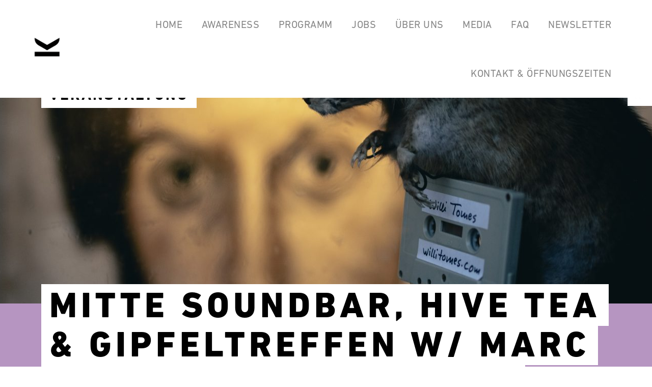

--- FILE ---
content_type: text/html; charset=UTF-8
request_url: https://klunkerkranich.org/events/2022-09-17-mitte-soundbar-hive-tea-gipfeltreffen-w-marc-depulse-lutz-fedu-robin-schellenberg-drag-shows-on-the-roof-w-alexander-cameltoe-hp-loveshaft-ixa-la-loba-lucia-morgan-wood/
body_size: 12847
content:
<!doctype html>
<html lang="de-DE">
<head>
  <meta charset="UTF-8">
  <meta name="viewport" content="width=device-width, initial-scale=1">
  <link rel="profile" href="http://gmpg.org/xfn/11">

  <title>MITTE SOUNDBAR, HIVE TEA &#038; GIPFELTREFFEN w/ Marc DePulse, Lutz, Fedu &#038; Robin Schellenberg, Drag Shows On The Roof w/ Alexander Cameltoe, HP Loveshaft, IXA, La Loba Lucia, Morgan Wood | KLUNKERKRANICH</title>
<style>
#wpadminbar #wp-admin-bar-wsm_free_top_button .ab-icon:before {
	content: "\f239";
	color: #FF9800;
	top: 3px;
}
</style>	<!-- Pixel Cat Facebook Pixel Code -->
	<script>
	!function(f,b,e,v,n,t,s){if(f.fbq)return;n=f.fbq=function(){n.callMethod?
	n.callMethod.apply(n,arguments):n.queue.push(arguments)};if(!f._fbq)f._fbq=n;
	n.push=n;n.loaded=!0;n.version='2.0';n.queue=[];t=b.createElement(e);t.async=!0;
	t.src=v;s=b.getElementsByTagName(e)[0];s.parentNode.insertBefore(t,s)}(window,
	document,'script','https://connect.facebook.net/en_US/fbevents.js' );
	fbq( 'init', '455554207461725' );fbq( 'init', '455554207461725' );	</script>
	<!-- DO NOT MODIFY -->
	<!-- End Facebook Pixel Code -->
	
<!-- Beginn The SEO Framework von Sybre Waaijer -->
<meta name="robots" content="noydir" />
<meta name="description" content="OBENDRAUF Klunkerkranich im September 2022 Do / Fr / Sa / So je ab 16 Uhr /w N.E.S.T.A., João Xavi, Vendaval, Seducation / Vlad Yaki *All Night Long / fernab /w Gunilla &#038; O/Y, Momo Ludewigt, Kahl &#038; Kæmena /w César B. &#038; Harry Charles *live, Audae, Early Assel / HIVE TEA hosted by&#8230;" />
<meta property="og:image" content="https://klunkerkranich.org/wp-content/uploads/2022/09/Klunkerkranich-Galeriechen-03.September22-web.jpg" />
<meta property="og:image:width" content="3888" />
<meta property="og:image:height" content="2592" />
<meta property="og:locale" content="de_DE" />
<meta property="og:type" content="article" />
<meta property="og:title" content="MITTE SOUNDBAR, HIVE TEA &#038; GIPFELTREFFEN w/ Marc DePulse, Lutz, Fedu &#038; Robin Schellenberg, Drag Shows On The Roof w/ Alexander Cameltoe, HP Loveshaft, IXA, La Loba Lucia, Morgan Wood | KLUNKERKRANICH" />
<meta property="og:description" content="OBENDRAUF Klunkerkranich im September 2022 Do / Fr / Sa / So je ab 16 Uhr /w N.E.S.T.A., João Xavi, Vendaval, Seducation / Vlad Yaki *All Night Long / fernab /w Gunilla &#038; O/Y, Momo Ludewigt, Kahl&#8230;" />
<meta property="og:url" content="https://klunkerkranich.org/events/2022-09-17-mitte-soundbar-hive-tea-gipfeltreffen-w-marc-depulse-lutz-fedu-robin-schellenberg-drag-shows-on-the-roof-w-alexander-cameltoe-hp-loveshaft-ixa-la-loba-lucia-morgan-wood/" />
<meta property="og:site_name" content="KLUNKERKRANICH" />
<meta property="article:published_time" content="2022-09-08T15:58+02:00" />
<meta property="article:modified_time" content="2022-09-14T12:21+02:00" />
<meta property="og:updated_time" content="2022-09-14T12:21+02:00" />
<meta name="twitter:card" content="summary_large_image" />
<meta name="twitter:title" content="MITTE SOUNDBAR, HIVE TEA &#038; GIPFELTREFFEN w/ Marc DePulse, Lutz, Fedu &#038; Robin Schellenberg, Drag Shows On The Roof w/ Alexander Cameltoe, HP Loveshaft, IXA, La Loba Lucia, Morgan Wood | KLUNKERKRANICH" />
<meta name="twitter:description" content="OBENDRAUF Klunkerkranich im September 2022 Do / Fr / Sa / So je ab 16 Uhr /w N.E.S.T.A., João Xavi, Vendaval, Seducation / Vlad Yaki *All Night Long / fernab /w Gunilla &#038; O/Y, Momo Ludewigt, Kahl&#8230;" />
<meta name="twitter:image" content="https://klunkerkranich.org/wp-content/uploads/2022/09/Klunkerkranich-Galeriechen-03.September22-web.jpg" />
<meta name="twitter:image:width" content="3888" />
<meta name="twitter:image:height" content="2592" />
<link rel="canonical" href="https://klunkerkranich.org/events/2022-09-17-mitte-soundbar-hive-tea-gipfeltreffen-w-marc-depulse-lutz-fedu-robin-schellenberg-drag-shows-on-the-roof-w-alexander-cameltoe-hp-loveshaft-ixa-la-loba-lucia-morgan-wood/" />
<script type="application/ld+json">{"@context":"http://schema.org","@type":"BreadcrumbList","itemListElement":[{"@type":"ListItem","position":1,"item":{"@id":"https://klunkerkranich.org/","name":"KLUNKERKRANICH","image":"https://klunkerkranich.org/wp-content/uploads/2020/01/klunkerkranich-aussicht.jpg"}},{"@type":"ListItem","position":2,"item":{"@id":"https://klunkerkranich.org/location/hinter-den-alpen/","name":"Club Hinter Den Alpen"}},{"@type":"ListItem","position":3,"item":{"name":"MITTE SOUNDBAR, HIVE TEA &#038; GIPFELTREFFEN w/ Marc DePulse, Lutz, Fedu &#038; Robin Schellenberg, Drag Shows On The Roof w/ Alexander Cameltoe, HP Loveshaft, IXA, La Loba Lucia, Morgan Wood","image":"https://klunkerkranich.org/wp-content/uploads/2022/09/Klunkerkranich-Galeriechen-03.September22-web.jpg"}}]}</script>
<!-- Ende The SEO Framework von Sybre Waaijer | 0.01411s -->

<link rel='dns-prefetch' href='//s.w.org' />
<link rel="alternate" type="application/rss+xml" title="KLUNKERKRANICH &raquo; Feed" href="https://klunkerkranich.org/feed/" />
<link rel="alternate" type="application/rss+xml" title="KLUNKERKRANICH &raquo; Kommentar-Feed" href="https://klunkerkranich.org/comments/feed/" />
<link rel="alternate" type="application/rss+xml" title="KLUNKERKRANICH &raquo; MITTE SOUNDBAR, HIVE TEA &#038; GIPFELTREFFEN w/ Marc DePulse, Lutz, Fedu &#038; Robin Schellenberg, Drag Shows On The Roof w/ Alexander Cameltoe, HP Loveshaft, IXA, La Loba Lucia, Morgan Wood-Kommentar-Feed" href="https://klunkerkranich.org/events/2022-09-17-mitte-soundbar-hive-tea-gipfeltreffen-w-marc-depulse-lutz-fedu-robin-schellenberg-drag-shows-on-the-roof-w-alexander-cameltoe-hp-loveshaft-ixa-la-loba-lucia-morgan-wood/feed/" />
		<script type="text/javascript">
			window._wpemojiSettings = {"baseUrl":"https:\/\/s.w.org\/images\/core\/emoji\/11\/72x72\/","ext":".png","svgUrl":"https:\/\/s.w.org\/images\/core\/emoji\/11\/svg\/","svgExt":".svg","source":{"concatemoji":"https:\/\/klunkerkranich.org\/wp-includes\/js\/wp-emoji-release.min.js?ver=4.9.28"}};
			!function(e,a,t){var n,r,o,i=a.createElement("canvas"),p=i.getContext&&i.getContext("2d");function s(e,t){var a=String.fromCharCode;p.clearRect(0,0,i.width,i.height),p.fillText(a.apply(this,e),0,0);e=i.toDataURL();return p.clearRect(0,0,i.width,i.height),p.fillText(a.apply(this,t),0,0),e===i.toDataURL()}function c(e){var t=a.createElement("script");t.src=e,t.defer=t.type="text/javascript",a.getElementsByTagName("head")[0].appendChild(t)}for(o=Array("flag","emoji"),t.supports={everything:!0,everythingExceptFlag:!0},r=0;r<o.length;r++)t.supports[o[r]]=function(e){if(!p||!p.fillText)return!1;switch(p.textBaseline="top",p.font="600 32px Arial",e){case"flag":return s([55356,56826,55356,56819],[55356,56826,8203,55356,56819])?!1:!s([55356,57332,56128,56423,56128,56418,56128,56421,56128,56430,56128,56423,56128,56447],[55356,57332,8203,56128,56423,8203,56128,56418,8203,56128,56421,8203,56128,56430,8203,56128,56423,8203,56128,56447]);case"emoji":return!s([55358,56760,9792,65039],[55358,56760,8203,9792,65039])}return!1}(o[r]),t.supports.everything=t.supports.everything&&t.supports[o[r]],"flag"!==o[r]&&(t.supports.everythingExceptFlag=t.supports.everythingExceptFlag&&t.supports[o[r]]);t.supports.everythingExceptFlag=t.supports.everythingExceptFlag&&!t.supports.flag,t.DOMReady=!1,t.readyCallback=function(){t.DOMReady=!0},t.supports.everything||(n=function(){t.readyCallback()},a.addEventListener?(a.addEventListener("DOMContentLoaded",n,!1),e.addEventListener("load",n,!1)):(e.attachEvent("onload",n),a.attachEvent("onreadystatechange",function(){"complete"===a.readyState&&t.readyCallback()})),(n=t.source||{}).concatemoji?c(n.concatemoji):n.wpemoji&&n.twemoji&&(c(n.twemoji),c(n.wpemoji)))}(window,document,window._wpemojiSettings);
		</script>
		<style type="text/css">
img.wp-smiley,
img.emoji {
	display: inline !important;
	border: none !important;
	box-shadow: none !important;
	height: 1em !important;
	width: 1em !important;
	margin: 0 .07em !important;
	vertical-align: -0.1em !important;
	background: none !important;
	padding: 0 !important;
}
</style>
<link rel='stylesheet' id='font-awesome-css'  href='https://klunkerkranich.org/wp-content/plugins/elementor/assets/lib/font-awesome/css/font-awesome.min.css?ver=4.7.0' type='text/css' media='all' />
<link rel='stylesheet' id='wp-event-aggregator-front-css'  href='https://klunkerkranich.org/wp-content/plugins/wp-event-aggregator/assets/css/wp-event-aggregator.css?ver=4.9.28' type='text/css' media='all' />
<link rel='stylesheet' id='wsm-style-css'  href='https://klunkerkranich.org/wp-content/plugins/wp-stats-manager/css/style.css?ver=1.2' type='text/css' media='all' />
<link rel='stylesheet' id='vendor-style-css'  href='https://klunkerkranich.org/wp-content/themes/klunkerkranich/dist/styles/vendor.css?ver=4.9.28' type='text/css' media='all' />
<link rel='stylesheet' id='klunkerkranich-style-css'  href='https://klunkerkranich.org/wp-content/themes/klunkerkranich/dist/styles/main.css?ver=4.9.28' type='text/css' media='all' />
<script type='text/javascript' src='https://klunkerkranich.org/wp-includes/js/jquery/jquery.js?ver=1.12.4'></script>
<script type='text/javascript' src='https://klunkerkranich.org/wp-includes/js/jquery/jquery-migrate.min.js?ver=1.4.1'></script>
<link rel='https://api.w.org/' href='https://klunkerkranich.org/wp-json/' />
<link rel="EditURI" type="application/rsd+xml" title="RSD" href="https://klunkerkranich.org/xmlrpc.php?rsd" />
<link rel="wlwmanifest" type="application/wlwmanifest+xml" href="https://klunkerkranich.org/wp-includes/wlwmanifest.xml" /> 
<link rel="alternate" type="application/json+oembed" href="https://klunkerkranich.org/wp-json/oembed/1.0/embed?url=https%3A%2F%2Fklunkerkranich.org%2Fevents%2F2022-09-17-mitte-soundbar-hive-tea-gipfeltreffen-w-marc-depulse-lutz-fedu-robin-schellenberg-drag-shows-on-the-roof-w-alexander-cameltoe-hp-loveshaft-ixa-la-loba-lucia-morgan-wood%2F" />
<link rel="alternate" type="text/xml+oembed" href="https://klunkerkranich.org/wp-json/oembed/1.0/embed?url=https%3A%2F%2Fklunkerkranich.org%2Fevents%2F2022-09-17-mitte-soundbar-hive-tea-gipfeltreffen-w-marc-depulse-lutz-fedu-robin-schellenberg-drag-shows-on-the-roof-w-alexander-cameltoe-hp-loveshaft-ixa-la-loba-lucia-morgan-wood%2F&#038;format=xml" />
<meta name="generator" content="WPML ver:3.9.4 stt:3;" />
<!-- HFCM by 99 Robots - Snippet # 1: Facebook Domain Verification -->
<meta name="facebook-domain-verification" content="nf1txinzel16491c6uaqxvnb4u5ysp" />
<!-- /end HFCM by 99 Robots -->
	   
    <!-- Wordpress Stats Manager -->
    <script type="text/javascript">
          var _wsm = _wsm || [];
           _wsm.push(['trackPageView']);
           _wsm.push(['enableLinkTracking']);
           _wsm.push(['enableHeartBeatTimer']);
          (function() {
            var u="https://klunkerkranich.org/wp-content/plugins/wp-stats-manager/";
            _wsm.push(['setUrlReferrer', ""]);
            _wsm.push(['setTrackerUrl',"https://klunkerkranich.org/?wmcAction=wmcTrack"]);
            _wsm.push(['setSiteId', "1"]);
            _wsm.push(['setPageId', "10360"]);
            _wsm.push(['setWpUserId', "0"]);           
            var d=document, g=d.createElement('script'), s=d.getElementsByTagName('script')[0];
            g.type='text/javascript'; g.async=true; g.defer=true; g.src=u+'js/wsm_new.js'; s.parentNode.insertBefore(g,s);
          })();
    </script>
    <!-- End Wordpress Stats Manager Code -->
      <link rel="icon" href="https://klunkerkranich.org/wp-content/uploads/2018/02/cropped-logo-150x150.png" sizes="32x32" />
<link rel="icon" href="https://klunkerkranich.org/wp-content/uploads/2018/02/cropped-logo-300x300.png" sizes="192x192" />
<link rel="apple-touch-icon-precomposed" href="https://klunkerkranich.org/wp-content/uploads/2018/02/cropped-logo-300x300.png" />
<meta name="msapplication-TileImage" content="https://klunkerkranich.org/wp-content/uploads/2018/02/cropped-logo-300x300.png" />
</head>

<body class="c-body c-body--color-scheme-4 c-body--2022-09-17-mitte-soundbar-hive-tea-gipfeltreffen-w-marc-depulse-lutz-fedu-robin-schellenberg-drag-shows-on-the-roof-w-alexander-cameltoe-hp-loveshaft-ixa-la-loba-lucia-morgan-wood c-body--wp_events-template-default c-body--single c-body--single-wp_events c-body--postid-10360 c-body--wp-custom-logo wp_events-template-default single single-wp_events postid-10360 wp-custom-logo elementor-default">
<div class="c-application-wrapper o-flex o-flex--column">
  <header class="c-application-header o-flex__item">
    <a class="screen-reader-text" href="#content">Skip to content</a>

    <div class="c-application-header__logo">
      <a href="https://klunkerkranich.org/" class="custom-logo-link" rel="home" itemprop="url"><img width="128" height="128" src="https://klunkerkranich.org/wp-content/uploads/2018/02/logo.png" class="custom-logo" alt="KLUNKERKRANICH" itemprop="logo" /></a>    </div><!-- .site-branding -->

    <div class="c-application-header__spacer"></div>

    <div class="c-application-header__menu-toggle" aria-controls="primary-menu" aria-expanded="false">
      <div class="c-burger-menu o-accessibility" tabindex="0">
  <div class="c-burger-menu__label">
    Menu  </div>
  <div class="c-burger-menu__icon">
    <div class="c-burger-menu__line c-burger-menu__line--1"></div>
    <div class="c-burger-menu__line c-burger-menu__line--2"></div>
    <div class="c-burger-menu__line c-burger-menu__line--3"></div>
  </div>
</div>
    </div>

    <nav class="c-application-header__navigation">
      <ul class="c-navigation c-navigation--main"><li class="c-navigation__item  c-navigation__item--188"><a href="https://klunkerkranich.org/" class="c-navigation__link">Home</a></li>
<li class="c-navigation__item  c-navigation__item--10054"><a href="https://klunkerkranich.org/awareness/" class="c-navigation__link">Awareness</a></li>
<li class="c-navigation__item  c-navigation__item--9565"><a href="https://klunkerkranich.org/events/" class="c-navigation__link">Programm</a></li>
<li class="c-navigation__item  c-navigation__item--13550"><a href="https://klunkerkranich.org/jobs-2/" class="c-navigation__link">Jobs</a></li>
<li class="c-navigation__item  c-navigation__item--parent  c-navigation__item--9"><a href="https://klunkerkranich.org/locations/ueber-uns/" class="c-navigation__link">Über Uns</a>
	<ul class="c-navigation__sub-menu c-navigation__sub-menu--1">
    <li class="c-navigation__item c-navigation__sub-menu--1__item  c-navigation__item--2101"><a href="https://klunkerkranich.org/locations/wohnzimmer/" class="c-navigation__sub-menu__link  c-navigation__sub-menu--1__link">Wohnzimmer</a></li>
    <li class="c-navigation__item c-navigation__sub-menu--1__item  c-navigation__item--11"><a href="https://klunkerkranich.org/locations/hinter-den-alpen/" class="c-navigation__sub-menu__link  c-navigation__sub-menu--1__link">Club Hinter Den Alpen</a></li>
    <li class="c-navigation__item c-navigation__sub-menu--1__item  c-navigation__item--6909"><a href="https://klunkerkranich.org/locations/cocktailbar/" class="c-navigation__sub-menu__link  c-navigation__sub-menu--1__link">Cocktailbar</a></li>
    <li class="c-navigation__item c-navigation__sub-menu--1__item  c-navigation__item--2313"><a href="https://klunkerkranich.org/locations/anok-and-peas/" class="c-navigation__sub-menu__link  c-navigation__sub-menu--1__link">Food from Anok &#038; Peas</a></li>
    <li class="c-navigation__item c-navigation__sub-menu--1__item  c-navigation__item--7"><a href="https://klunkerkranich.org/locations/horstwirtschaft/" class="c-navigation__sub-menu__link  c-navigation__sub-menu--1__link">Garten der Horstwirtschaft</a></li>
</ul>
</li>
<li class="c-navigation__item  c-navigation__item--parent  c-navigation__item--9170"><a href="https://klunkerkranich.org/media/" class="c-navigation__link">Media</a>
	<ul class="c-navigation__sub-menu c-navigation__sub-menu--1">
    <li class="c-navigation__item c-navigation__sub-menu--1__item  c-navigation__item--10048"><a href="https://klunkerkranich.org/media-2/" class="c-navigation__sub-menu__link  c-navigation__sub-menu--1__link">Streams</a></li>
    <li class="c-navigation__item c-navigation__sub-menu--1__item  c-navigation__item--9091"><a href="https://youtube.klunkerkranich.org/" class="c-navigation__sub-menu__link  c-navigation__sub-menu--1__link">Youtube</a></li>
    <li class="c-navigation__item c-navigation__sub-menu--1__item  c-navigation__item--8019"><a href="http://spotify.klunkerkranich.org" class="c-navigation__sub-menu__link  c-navigation__sub-menu--1__link">Spotify</a></li>
    <li class="c-navigation__item c-navigation__sub-menu--1__item  c-navigation__item--9103"><a href="https://soundcloud.com/klunkerkranich" class="c-navigation__sub-menu__link  c-navigation__sub-menu--1__link external" rel="nofollow" target="_blank">Soundcloud</a></li>
    <li class="c-navigation__item c-navigation__sub-menu--1__item  c-navigation__item--9092"><a href="https://links.klunkerkranich.org/" class="c-navigation__sub-menu__link  c-navigation__sub-menu--1__link">Links</a></li>
</ul>
</li>
<li class="c-navigation__item  c-navigation__item--17"><a href="https://klunkerkranich.org/faq/" class="c-navigation__link">FAQ</a></li>
<li class="c-navigation__item  c-navigation__item--14522"><a href="https://klunkerkranich.us1.list-manage.com/subscribe?u=580e0192df1457dc0f3dca5f7&amp;id=5773f37f75" class="c-navigation__link external" rel="nofollow" target="_blank">Newsletter</a></li>
<li class="c-navigation__item  c-navigation__item--13"><a href="https://klunkerkranich.org/contact/" class="c-navigation__link">Kontakt &#038; Öffnungszeiten</a></li>
</ul>      

<form role="search" method="get" class="c-search-form" action="https://klunkerkranich.org/events/">
	<input type="search" id="search-form-696e4bf1ed258" class="c-search-form__field" value="" name="s" placeholder="Das Programm durchsuchen"/>
	<button type="submit" class="c-search-form__submit o-btn o-btn--arrow">suchen</button>
<input type='hidden' name='lang' value='de' /></form>
    </nav><!-- #site-navigation -->
  </header><!-- #masthead -->

    <div id="content" class="c-application-content o-flex__item o-flex__item--flexible">

<main id="main" class="c-main c-main--single">

  
<article id="post-10360" class="c-article post-10360 wp_events type-wp_events status-publish has-post-thumbnail hentry event_location-hinter-den-alpen event_location-wohnzimmer">
  <div class="o-page-header">
  <div class="o-page-header__media">
      <a href="https://klunkerkranich.org/wp-content/uploads/2022/09/Klunkerkranich-Galeriechen-03.September22-web.jpg">
      <img width="1400" height="933" src="https://klunkerkranich.org/wp-content/uploads/2022/09/Klunkerkranich-Galeriechen-03.September22-web-1400x933.jpg" class="o-page-header__image wp-post-image" alt="" />    </a>
    <div class="o-page-header__zoom"></div>
  </div>
  <div class="o-page-header__wrapper">
    <header class="o-page-header__label">
      <div class="u-h2">Veranstaltung</div>
    </header>
    <div class="o-page-header__title-wrapper">
      <h1 class="o-page-header__title">MITTE SOUNDBAR, HIVE TEA &#038; GIPFELTREFFEN w/ Marc DePulse, Lutz, Fedu &#038; Robin Schellenberg, Drag Shows On The Roof w/ Alexander Cameltoe, HP Loveshaft, IXA, La Loba Lucia, Morgan Wood</h1>
    </div>
  </div>
</div>

  <div class="c-article__wrapper o-wrapper">
    <div class="c-article__content u-1/1 u-7/10@tablet">
      <div class="m8h3af8h l7ghb35v kjdc1dyq kmwttqpk gh25dzvf">
<div class="m8h3af8h l7ghb35v kjdc1dyq kmwttqpk gh25dzvf">OBENDRAUF<br />
Klunkerkranich<br />
im September 2022<br />
Do / Fr / Sa / So<br />
je ab 16 Uhr</div>
<div class="l7ghb35v kjdc1dyq kmwttqpk gh25dzvf jikcssrz">/w N.E.S.T.A., João Xavi, Vendaval, Seducation / Vlad Yaki *All Night Long / fernab /w Gunilla &amp; O/Y, Momo Ludewigt, Kahl &amp; Kæmena /w César B. &amp; Harry Charles *live, Audae, Early Assel / HIVE TEA hosted by ALexander Cameltoe / Mitte Soundbar /w Lutz &amp; Guest / Gipfeltreffen /W Marc DePulse, Robin Schellenberg / Jazzy Berlin Jam Session *live, DJ Vamilienfa†er</div>
<div class="l7ghb35v kjdc1dyq kmwttqpk gh25dzvf jikcssrz">*</div>
<div class="l7ghb35v kjdc1dyq kmwttqpk gh25dzvf jikcssrz">Wir bleiben obendrauf und schwimmen mit dem Wetter durch die Wolken und der Vogel zieht seine Kreise durch ewige Sonnenuntergänge.</div>
<div class="l7ghb35v kjdc1dyq kmwttqpk gh25dzvf jikcssrz">Zum Donnerstag kommt uns Marco Nesta besuchen und bringt uns Gäste, Worldbeats und Grooves aus aller Welt mit! Im *Club &#8222;Hinter den Alpen&#8220; ist Vlad Yaki zu einem ALL NIGHT LONG zu Gast!</div>
<div class="l7ghb35v kjdc1dyq kmwttqpk gh25dzvf jikcssrz">Freitags dann endlich wieder eine Ausgabe von fernab auf dem Dach! Die Crew hat sich dieses mal unter anderem Gunilla &amp; OY *live eingeladen – die Köpfe Kahl &amp; Kaemena haben sich zu ihrem Live Set Harry Charles &amp; César B dazu geholt.</div>
<div class="l7ghb35v kjdc1dyq kmwttqpk gh25dzvf jikcssrz">Am Samstag ist die Mitte Soundbar zu Gast im *Wohnzimmer – ein Kleinod der elektronischen Musik in Nürnberg. Wir freuen uns auf Lutz und die Residents des Clubs. Obendrauf: der HIVE TEA, ebenfalls im *Wohnzimmer, inmitten des Trubels, auf der Bühne, mit 4 Live Drag Shows auf unserer Bühne!</div>
<div class="l7ghb35v kjdc1dyq kmwttqpk gh25dzvf jikcssrz">Passend dazu hält Robin Schellenberg im *Club &#8222;Hinter den Alpen&#8220; sein Gipfeltreffen ab! Als Gast diesesmal: Marc DePulse aus Leipzig!</div>
<div class="l7ghb35v kjdc1dyq kmwttqpk gh25dzvf jikcssrz">Sonntags freuen wir uns wieder auf die Crew von Jazzy Berlin, die uns das ganze Jahr schon im swinging-zwei-Wochen-Takt das Wohnzimmer mit Jazzy Tunes und heißen Jams bespielt.</div>
<div class="l7ghb35v kjdc1dyq kmwttqpk gh25dzvf jikcssrz">Dazu wie gewohnt eine bunte Melange aus DJ Vai &amp; Vamilienfa†er – Kontrapunkte zu Jazz und mehr!</div>
<div class="l7ghb35v kjdc1dyq kmwttqpk gh25dzvf jikcssrz">#</div>
<div class="l7ghb35v kjdc1dyq kmwttqpk gh25dzvf jikcssrz">Eintritt: 4-7€<br />
<a class="qi72231t nu7423ey n3hqoq4p r86q59rh b3qcqh3k fq87ekyn bdao358l fsf7x5fv rse6dlih s5oniofx m8h3af8h l7ghb35v kjdc1dyq kmwttqpk srn514ro oxkhqvkx rl78xhln nch0832m cr00lzj9 rn8ck1ys s3jn8y49 icdlwmnq cxfqmxzd ezidihy3 external" tabindex="0" role="link" href="https://l.facebook.com/l.php?u=http%3A%2F%2Fwww.klunkerkranich.org%2F%3Ffbclid%3DIwAR2f0rUOmeHhAFLrQbcAp95PdzYrCFQVkX2ed4SIPwJLV1xX9Ez9K9l6y5E&amp;h=AT2fl3tOpL1TfAB6QvW9JxgQLtOL5RDLRN5hzYDi8I1IGeAuvqdCaFSVP2zjK2zbDF_HPm9ElTB2ch48JPKYaI9nrBknHBqqCx4yQDRRiQWDF7UAP3hNlYdYA8Wb-2AHZNCPJKjAow&amp;__tn__=q&amp;c[0]=AT2nIouD2Qk6qDMajhuTjWIAC6rZTb4m88piU-okpJuwIOCUka7M5DOXvLurqiJkKTkf2UZK5AhLMOjCqpIEuGRHyEZn99g6Scm3l5iUDYSfFlmxCo0TePxcZVz0o71Xe9hd69JYO1021Hj4_2YDfQI7" target="_blank" rel="nofollow noopener">www.klunkerkranich.org</a></div>
<div class="l7ghb35v kjdc1dyq kmwttqpk gh25dzvf jikcssrz">*</div>
<div class="l7ghb35v kjdc1dyq kmwttqpk gh25dzvf jikcssrz">Donnerstag | 15.9.22 | ab 16 Uhr</div>
<div class="l7ghb35v kjdc1dyq kmwttqpk gh25dzvf jikcssrz">*Wohnzimmer ab 16 Uhr</div>
<div class="l7ghb35v kjdc1dyq kmwttqpk gh25dzvf jikcssrz">N.E.S.T.A.<br />
<a class="qi72231t nu7423ey n3hqoq4p r86q59rh b3qcqh3k fq87ekyn bdao358l fsf7x5fv rse6dlih s5oniofx m8h3af8h l7ghb35v kjdc1dyq kmwttqpk srn514ro oxkhqvkx rl78xhln nch0832m cr00lzj9 rn8ck1ys s3jn8y49 icdlwmnq cxfqmxzd ezidihy3 external" tabindex="0" role="link" href="https://l.facebook.com/l.php?u=https%3A%2F%2Fwww.mixcloud.com%2Fnestagrooves%2F%3Ffbclid%3DIwAR36LKiQ5l2kptVAdmthn9UfUdS8zgPNlzRHm7RCWlXOfIg3XOdXnKD3Nyw&amp;h=AT3gmeusIiTNDKMw9leWfJk12pgzV5r0ikqonomkEtxyqKbOnWkRlsKBBtOpbH3cYEfh_NiCq9Wwg3mVas6CiJ3WFqssfnSaQKvMopdfwsvYWECOpRCkKEXcVhAc1dFgET5RYRN9cA&amp;__tn__=q&amp;c[0]=AT2nIouD2Qk6qDMajhuTjWIAC6rZTb4m88piU-okpJuwIOCUka7M5DOXvLurqiJkKTkf2UZK5AhLMOjCqpIEuGRHyEZn99g6Scm3l5iUDYSfFlmxCo0TePxcZVz0o71Xe9hd69JYO1021Hj4_2YDfQI7" target="_blank" rel="nofollow noopener">https://www.mixcloud.com/nestagrooves/</a></div>
<div class="l7ghb35v kjdc1dyq kmwttqpk gh25dzvf jikcssrz">João Xavi<br />
<a class="qi72231t nu7423ey n3hqoq4p r86q59rh b3qcqh3k fq87ekyn bdao358l fsf7x5fv rse6dlih s5oniofx m8h3af8h l7ghb35v kjdc1dyq kmwttqpk srn514ro oxkhqvkx rl78xhln nch0832m cr00lzj9 rn8ck1ys s3jn8y49 icdlwmnq cxfqmxzd ezidihy3 external" tabindex="0" role="link" href="https://l.facebook.com/l.php?u=https%3A%2F%2Fwww.mixcloud.com%2Fjoaoxavi%2F%3Ffbclid%3DIwAR3FV_SkPK23gfH1PjUzId9A3IihYuf0GIajN6G5hbbXUGu372qvYqx6tNE&amp;h=AT3TkYuoNh9SF3dezP7NyR5WAOVMVRIHhYq55RcCxT5uo6I3ET5tuka3D63A7QCSVus7FKoFGIyMd23vGWIokUdnOqqsr4skkS096Gj8kMsCOpErZjyyE5gIB-GIxq_yxL6KixyuNQ&amp;__tn__=q&amp;c[0]=AT2nIouD2Qk6qDMajhuTjWIAC6rZTb4m88piU-okpJuwIOCUka7M5DOXvLurqiJkKTkf2UZK5AhLMOjCqpIEuGRHyEZn99g6Scm3l5iUDYSfFlmxCo0TePxcZVz0o71Xe9hd69JYO1021Hj4_2YDfQI7" target="_blank" rel="nofollow noopener">https://www.mixcloud.com/joaoxavi/</a></div>
<div class="l7ghb35v kjdc1dyq kmwttqpk gh25dzvf jikcssrz">Vendaval<br />
no clouds</div>
<div class="l7ghb35v kjdc1dyq kmwttqpk gh25dzvf jikcssrz">Seducation<br />
<a class="qi72231t nu7423ey n3hqoq4p r86q59rh b3qcqh3k fq87ekyn bdao358l fsf7x5fv rse6dlih s5oniofx m8h3af8h l7ghb35v kjdc1dyq kmwttqpk srn514ro oxkhqvkx rl78xhln nch0832m cr00lzj9 rn8ck1ys s3jn8y49 icdlwmnq cxfqmxzd ezidihy3 external" tabindex="0" role="link" href="https://l.facebook.com/l.php?u=https%3A%2F%2Fwww.mixcloud.com%2Fseducation%2F%3Ffbclid%3DIwAR3KMXclbazdwY_nNL6BHOAiQU3iG1BJMj1Fa8h5A4c6FVVg68yE_dEdYfA&amp;h=AT2qUkudXzriQ3liqgUktDZWmO4nC6331xB6B4zyP0wklyji8TWWvxKfuB4jhMlchToPSMGZWWAeI_r6qRbdepe-6B614bxah58c1KMTHS4qcmR7g7heHlXHt1J8IkwyoFja-_vqmw&amp;__tn__=q&amp;c[0]=AT2nIouD2Qk6qDMajhuTjWIAC6rZTb4m88piU-okpJuwIOCUka7M5DOXvLurqiJkKTkf2UZK5AhLMOjCqpIEuGRHyEZn99g6Scm3l5iUDYSfFlmxCo0TePxcZVz0o71Xe9hd69JYO1021Hj4_2YDfQI7" target="_blank" rel="nofollow noopener">https://www.mixcloud.com/seducation/</a></div>
<div class="l7ghb35v kjdc1dyq kmwttqpk gh25dzvf jikcssrz">*Club &#8222;Hinter den Alpen&#8220; ab 20 Uhr</div>
<div class="l7ghb35v kjdc1dyq kmwttqpk gh25dzvf jikcssrz">Vlad Yaki ALL NIGHT LONG<br />
<a class="qi72231t nu7423ey n3hqoq4p r86q59rh b3qcqh3k fq87ekyn bdao358l fsf7x5fv rse6dlih s5oniofx m8h3af8h l7ghb35v kjdc1dyq kmwttqpk srn514ro oxkhqvkx rl78xhln nch0832m cr00lzj9 rn8ck1ys s3jn8y49 icdlwmnq cxfqmxzd ezidihy3 external" tabindex="0" role="link" href="https://l.facebook.com/l.php?u=https%3A%2F%2Fsoundcloud.com%2Fvlad-yaki%3Ffbclid%3DIwAR3PbsKhwa6G3Y2ClDhsmmaACllqaUWQisOVrNgl_F-W9GWvlfN_zybHOq8&amp;h=AT1jyPJF-zNcq7M5y7fNu36YEIndRv_54YvFNcPIqMFey8ItfZe_SfoSB3QyyEu08lsAuVDfxyqDizWvxttmhPjvcLec2McmFXEeIFrFO7vBHm7kZfKf5YWWkbyVRWX1YETNk3kgFQ&amp;__tn__=q&amp;c[0]=AT2nIouD2Qk6qDMajhuTjWIAC6rZTb4m88piU-okpJuwIOCUka7M5DOXvLurqiJkKTkf2UZK5AhLMOjCqpIEuGRHyEZn99g6Scm3l5iUDYSfFlmxCo0TePxcZVz0o71Xe9hd69JYO1021Hj4_2YDfQI7" target="_blank" rel="nofollow noopener">https://soundcloud.com/vlad-yaki</a><br />
_</div>
<div class="l7ghb35v kjdc1dyq kmwttqpk gh25dzvf jikcssrz">Freitag | 16.9.22 | ab 16 Uhr</div>
<div class="l7ghb35v kjdc1dyq kmwttqpk gh25dzvf jikcssrz">*Wohnzimmer ab 16 Uhr<br />
&amp; *Club &#8222;Hinter den Alpen&#8220; ab 22 Uhr</div>
<div class="l7ghb35v kjdc1dyq kmwttqpk gh25dzvf jikcssrz">fernab /w</div>
<div class="l7ghb35v kjdc1dyq kmwttqpk gh25dzvf jikcssrz">Gunilla &amp; O/Y *live<br />
<a class="qi72231t nu7423ey n3hqoq4p r86q59rh b3qcqh3k fq87ekyn bdao358l fsf7x5fv rse6dlih s5oniofx m8h3af8h l7ghb35v kjdc1dyq kmwttqpk srn514ro oxkhqvkx rl78xhln nch0832m cr00lzj9 rn8ck1ys s3jn8y49 icdlwmnq cxfqmxzd ezidihy3 external" tabindex="0" role="link" href="https://l.facebook.com/l.php?u=https%3A%2F%2Fsoundcloud.com%2Fgunillasound%3Ffbclid%3DIwAR1CSXLWLjfDtf4PM4_al7kAv4TgUTwwyqbFEuHqVccSHNEhurJ2cMvwH9Q&amp;h=AT3X5gtmcoH5vVjL-ksFNTJizrAmB3iZT3Nas-p54gOyH5dTMIehkjZFiqZzPjySeOOPuSUIQi4WatlVe9AgR1HJ2xeOmToRbi1o-4aENYBcsv3uVlSfVWRjumePeiHLPPduyTF3AA&amp;__tn__=q&amp;c[0]=AT2nIouD2Qk6qDMajhuTjWIAC6rZTb4m88piU-okpJuwIOCUka7M5DOXvLurqiJkKTkf2UZK5AhLMOjCqpIEuGRHyEZn99g6Scm3l5iUDYSfFlmxCo0TePxcZVz0o71Xe9hd69JYO1021Hj4_2YDfQI7" target="_blank" rel="nofollow noopener">https://soundcloud.com/gunillasound</a><br />
<a class="qi72231t nu7423ey n3hqoq4p r86q59rh b3qcqh3k fq87ekyn bdao358l fsf7x5fv rse6dlih s5oniofx m8h3af8h l7ghb35v kjdc1dyq kmwttqpk srn514ro oxkhqvkx rl78xhln nch0832m cr00lzj9 rn8ck1ys s3jn8y49 icdlwmnq cxfqmxzd ezidihy3 external" tabindex="0" role="link" href="https://l.facebook.com/l.php?u=https%3A%2F%2Fsoundcloud.com%2Foh_why%3Ffbclid%3DIwAR0JkPZbWStTjnm-2VZYQuMj6Guvii0YuSoSDtzCR1PJpdsjxfqM3k6EAmE&amp;h=AT1QFHF05YuBNBFrmNitrf2SLJGimdKnw_QEGYryiP76xVUponLad-pzBU6SLpxkd9A4BnmWh_W8bffWy3GzD28VDrT72VBVKANiaCbYmx6zNBfJ0p9yXQUlmaGbXMEFThcbEPBX5w&amp;__tn__=q&amp;c[0]=AT2nIouD2Qk6qDMajhuTjWIAC6rZTb4m88piU-okpJuwIOCUka7M5DOXvLurqiJkKTkf2UZK5AhLMOjCqpIEuGRHyEZn99g6Scm3l5iUDYSfFlmxCo0TePxcZVz0o71Xe9hd69JYO1021Hj4_2YDfQI7" target="_blank" rel="nofollow noopener">https://soundcloud.com/oh_why</a></div>
<div class="l7ghb35v kjdc1dyq kmwttqpk gh25dzvf jikcssrz">Kahl &amp; Kaemena &amp; Harry Charles<br />
&amp; César B *live<br />
<a class="qi72231t nu7423ey n3hqoq4p r86q59rh b3qcqh3k fq87ekyn bdao358l fsf7x5fv rse6dlih s5oniofx m8h3af8h l7ghb35v kjdc1dyq kmwttqpk srn514ro oxkhqvkx rl78xhln nch0832m cr00lzj9 rn8ck1ys s3jn8y49 icdlwmnq cxfqmxzd ezidihy3 external" tabindex="0" role="link" href="https://l.facebook.com/l.php?u=https%3A%2F%2Fbit.ly%2F3QyWhqF%3Ffbclid%3DIwAR20KomoUW0iPVXPJS6zqCUxpbeeMRH_WeTH-P7aqrdTzwNc-mjw0izy2TA&amp;h=AT2Fv3gGnue1cUjfKqI-U0SCdTvDbXLuVsCLZcJLkadGOX-7XGt25vCBXPGopcN_77mkP4jVCzrDfyogxnhTgKGe6guSKofd0v3xfLKgO7Xpn_rZT4KZjmsWIXJkPijKwrpmys8nYw&amp;__tn__=q&amp;c[0]=AT2nIouD2Qk6qDMajhuTjWIAC6rZTb4m88piU-okpJuwIOCUka7M5DOXvLurqiJkKTkf2UZK5AhLMOjCqpIEuGRHyEZn99g6Scm3l5iUDYSfFlmxCo0TePxcZVz0o71Xe9hd69JYO1021Hj4_2YDfQI7" target="_blank" rel="nofollow noopener">https://bit.ly/3QyWhqF</a></div>
<div class="l7ghb35v kjdc1dyq kmwttqpk gh25dzvf jikcssrz">Momo Ludewigt<br />
no clouds</div>
<div class="l7ghb35v kjdc1dyq kmwttqpk gh25dzvf jikcssrz">Early Assel<br />
<a class="qi72231t nu7423ey n3hqoq4p r86q59rh b3qcqh3k fq87ekyn bdao358l fsf7x5fv rse6dlih s5oniofx m8h3af8h l7ghb35v kjdc1dyq kmwttqpk srn514ro oxkhqvkx rl78xhln nch0832m cr00lzj9 rn8ck1ys s3jn8y49 icdlwmnq cxfqmxzd ezidihy3 external" tabindex="0" role="link" href="https://l.facebook.com/l.php?u=https%3A%2F%2Fsoundcloud.com%2Fearlyassel%3Ffbclid%3DIwAR14afyuYhd9rX-fstGV6-w4Xf62WKWMou7PzZ2EW4QBiHs6oC2FQDGkmr4&amp;h=AT2Gr8IYs4QwOMF0Anewwxkiam9hjZ423dsbwSXtFEhjeo9zEmSl-tXSgu_wo-TOwsWN5_njK-gMelor2P2HdP1huBuZd1Z_zdMY-PdgaXf966iok9tVsWZVGWj3LSrireUcyKrq_Q&amp;__tn__=q&amp;c[0]=AT2nIouD2Qk6qDMajhuTjWIAC6rZTb4m88piU-okpJuwIOCUka7M5DOXvLurqiJkKTkf2UZK5AhLMOjCqpIEuGRHyEZn99g6Scm3l5iUDYSfFlmxCo0TePxcZVz0o71Xe9hd69JYO1021Hj4_2YDfQI7" target="_blank" rel="nofollow noopener">https://soundcloud.com/earlyassel</a></div>
<div class="l7ghb35v kjdc1dyq kmwttqpk gh25dzvf jikcssrz">Audae<br />
<a class="qi72231t nu7423ey n3hqoq4p r86q59rh b3qcqh3k fq87ekyn bdao358l fsf7x5fv rse6dlih s5oniofx m8h3af8h l7ghb35v kjdc1dyq kmwttqpk srn514ro oxkhqvkx rl78xhln nch0832m cr00lzj9 rn8ck1ys s3jn8y49 icdlwmnq cxfqmxzd ezidihy3 external" tabindex="0" role="link" href="https://l.facebook.com/l.php?u=https%3A%2F%2Fsoundcloud.com%2Faudaemusic%3Ffbclid%3DIwAR0pjQPL5jpwuMCK1Zr0AGMcqAnTK6sshscPcBCzOHfFi0CBHzsXlsgZDVw&amp;h=AT2jcpcYnLmg0jdsee3Puo70YtX-G937ROUoQmFP04hiOzdE_zmghxn3qktG6-B-EgIpJMpzha8Sfy4dEfq_va4nEGtgTJ-gf7qOElABkJGaE7wuh9FZCD_XM1zLqfQ4Hb635umy8A&amp;__tn__=q&amp;c[0]=AT2nIouD2Qk6qDMajhuTjWIAC6rZTb4m88piU-okpJuwIOCUka7M5DOXvLurqiJkKTkf2UZK5AhLMOjCqpIEuGRHyEZn99g6Scm3l5iUDYSfFlmxCo0TePxcZVz0o71Xe9hd69JYO1021Hj4_2YDfQI7" target="_blank" rel="nofollow noopener">https://soundcloud.com/audaemusic</a><br />
_</div>
<div class="l7ghb35v kjdc1dyq kmwttqpk gh25dzvf jikcssrz">Samstag | 17.9.22 | ab 16 Uhr</div>
<div class="l7ghb35v kjdc1dyq kmwttqpk gh25dzvf jikcssrz">*Wohnzimmer ab 16 Uhr</div>
<div class="l7ghb35v kjdc1dyq kmwttqpk gh25dzvf jikcssrz">Mitte Soundbar /w<br />
Lutz &amp; Guest</div>
<div class="l7ghb35v kjdc1dyq kmwttqpk gh25dzvf jikcssrz">HIVE TEA hosted by Alexander Cameltoe /w</div>
<div class="l7ghb35v kjdc1dyq kmwttqpk gh25dzvf jikcssrz">On Stage: HP Loveshaft, IXA, La Loba Lucia, Morgan Wood</div>
<div class="l7ghb35v kjdc1dyq kmwttqpk gh25dzvf jikcssrz">*Club &#8222;Hinter den Alpen&#8220; ab 20 Uhr</div>
<div class="l7ghb35v kjdc1dyq kmwttqpk gh25dzvf jikcssrz">Marc DePulse<br />
<a class="qi72231t nu7423ey n3hqoq4p r86q59rh b3qcqh3k fq87ekyn bdao358l fsf7x5fv rse6dlih s5oniofx m8h3af8h l7ghb35v kjdc1dyq kmwttqpk srn514ro oxkhqvkx rl78xhln nch0832m cr00lzj9 rn8ck1ys s3jn8y49 icdlwmnq cxfqmxzd ezidihy3 external" tabindex="0" role="link" href="https://l.facebook.com/l.php?u=https%3A%2F%2Fsoundcloud.com%2Fmarc-depulse%3Ffbclid%3DIwAR3xRE4ah04KqDBApCErWdnN6yAsDYOdwvQrSTyhJPbId_m8cu3jXdE4xdM&amp;h=AT1minEQYOu-G_f0AG3bvSKghP81O1uDaMDm5YrIi9yutI1kVKkvqbfos5wDTaSxbbrm4_9VcxrLIOqz4SxFCOJgAZfbhgekcR839MuJ7oqiM5r1mD1nlyCI210whj-blcqGbJkT8g&amp;__tn__=q&amp;c[0]=AT2nIouD2Qk6qDMajhuTjWIAC6rZTb4m88piU-okpJuwIOCUka7M5DOXvLurqiJkKTkf2UZK5AhLMOjCqpIEuGRHyEZn99g6Scm3l5iUDYSfFlmxCo0TePxcZVz0o71Xe9hd69JYO1021Hj4_2YDfQI7" target="_blank" rel="nofollow noopener">https://soundcloud.com/marc-depulse</a></div>
<div class="l7ghb35v kjdc1dyq kmwttqpk gh25dzvf jikcssrz">Robin Schellenberg<br />
<a class="qi72231t nu7423ey n3hqoq4p r86q59rh b3qcqh3k fq87ekyn bdao358l fsf7x5fv rse6dlih s5oniofx m8h3af8h l7ghb35v kjdc1dyq kmwttqpk srn514ro oxkhqvkx rl78xhln nch0832m cr00lzj9 rn8ck1ys s3jn8y49 icdlwmnq cxfqmxzd ezidihy3 external" tabindex="0" role="link" href="https://l.facebook.com/l.php?u=https%3A%2F%2Fsoundcloud.com%2Frobinschellenberg%3Ffbclid%3DIwAR3bE3zMkhqsLqkEDeS4mMCqYwUAtVt9PDw-lOojZiKyRZXMxf-9NI7sBEI&amp;h=AT2DNNQ2KSxX17Uf-yFmUqU0DFHLozuZPHm8AobHq4Y_jGlmPYxKCofwJHL5haPgvYnmIDzz8bTWE_zXVKE4-26VtaEvmMxlShPSqYDDMj20oCAl37M-WftkUxlskjhTxXP1zYwQNQ&amp;__tn__=q&amp;c[0]=AT2nIouD2Qk6qDMajhuTjWIAC6rZTb4m88piU-okpJuwIOCUka7M5DOXvLurqiJkKTkf2UZK5AhLMOjCqpIEuGRHyEZn99g6Scm3l5iUDYSfFlmxCo0TePxcZVz0o71Xe9hd69JYO1021Hj4_2YDfQI7" target="_blank" rel="nofollow noopener">https://soundcloud.com/robinschellenberg</a><br />
_</div>
<div class="l7ghb35v kjdc1dyq kmwttqpk gh25dzvf jikcssrz">Sonntag 18.9.22<br />
*Wohnzimmer ab 16 Uhr</div>
<div class="l7ghb35v kjdc1dyq kmwttqpk gh25dzvf jikcssrz">Jazzy Berlin Jam Session *live<br />
<a class="qi72231t nu7423ey n3hqoq4p r86q59rh b3qcqh3k fq87ekyn bdao358l fsf7x5fv rse6dlih s5oniofx m8h3af8h l7ghb35v kjdc1dyq kmwttqpk srn514ro oxkhqvkx rl78xhln nch0832m cr00lzj9 rn8ck1ys s3jn8y49 icdlwmnq cxfqmxzd ezidihy3 external" tabindex="0" role="link" href="https://l.facebook.com/l.php?u=https%3A%2F%2Fwww.jazzclubsinberlin.com%2F%3Ffbclid%3DIwAR1mX1V4hJENhFVoMkqCNGhKjlWQPQkY4M5UwR7eFSvJFJGVqTvC-4-C_Sg&amp;h=AT2JwR1agw4fHi_AIDHWwkRYiJ4r4iuLAPsIBe7yTW7OaAW0gmow1htI0947C7NX1a-5jbW7G69Lp4Aj-9kcBDmoQuHgXUHO7FvXqkxadWkKTlDFZyBj5wApuJXUYiMulSMjKQNdMA&amp;__tn__=q&amp;c[0]=AT2nIouD2Qk6qDMajhuTjWIAC6rZTb4m88piU-okpJuwIOCUka7M5DOXvLurqiJkKTkf2UZK5AhLMOjCqpIEuGRHyEZn99g6Scm3l5iUDYSfFlmxCo0TePxcZVz0o71Xe9hd69JYO1021Hj4_2YDfQI7" target="_blank" rel="nofollow noopener">https://www.jazzclubsinberlin.com/</a></div>
<div class="l7ghb35v kjdc1dyq kmwttqpk gh25dzvf jikcssrz">Vamilienfa†er<br />
<a class="qi72231t nu7423ey n3hqoq4p r86q59rh b3qcqh3k fq87ekyn bdao358l fsf7x5fv rse6dlih s5oniofx m8h3af8h l7ghb35v kjdc1dyq kmwttqpk srn514ro oxkhqvkx rl78xhln nch0832m cr00lzj9 rn8ck1ys s3jn8y49 icdlwmnq cxfqmxzd ezidihy3 external" tabindex="0" role="link" href="https://bit.ly/3esAy6f?fbclid=IwAR3PbsKhwa6G3Y2ClDhsmmaACllqaUWQisOVrNgl_F-W9GWvlfN_zybHOq8" target="_blank" rel="nofollow noopener">https://bit.ly/3esAy6f</a></div>
<div class="l7ghb35v kjdc1dyq kmwttqpk gh25dzvf jikcssrz">DJ Vai<br />
no clouds</div>
<div class="l7ghb35v kjdc1dyq kmwttqpk gh25dzvf jikcssrz">#</div>
</div>
    </div>

    <aside class="c-article__sidebar u-1/1 u-push-1/10@tablet u-2/10@tablet">
                    <h2 class="u-margin-bottom-tiny">Wo</h3>
        <p class="u-margin-bottom">
                      <a href="https://klunkerkranich.org/locations/hinter-den-alpen" class="o-btn o-btn--arrow o-btn--align-left">Club Hinter Den Alpen</a>
                        <a href="https://klunkerkranich.org/locations/wohnzimmer" class="o-btn o-btn--arrow o-btn--align-left">Wohnzimmer</a>
                    </p>        <h2 class="u-margin-bottom-tiny">Wann</h3>
        <p class="u-margin-bottom">Sa. 17 Sep. 2022</br>
        16:00 — 02:00</p>
                <h2 class="u-margin-bottom-tiny">Facebook</h3>
        <p><a href="https://www.facebook.com/events/1504183563335081" class="o-btn o-btn--arrow o-btn--align-left external" target="_blank" rel="nofollow">Zum Event</a></p>
            </aside>
  </div>
</article><!-- #post-10360 -->
    <div class="o-wrapper u-margin-top-large">
      
	<nav class="navigation post-navigation" role="navigation">
		<h2 class="screen-reader-text">Post navigation</h2>
		<div class="nav-links"><div class="nav-previous"><a href="https://klunkerkranich.org/events/2022-09-16-fernab-takeover-w-gunilla-o-y-live-kahl-kaemena-harry-charles-cesar-b-live-momo-ludewigt-early-assel-audae/" rel="prev">← Früher</a></div><div class="nav-next"><a href="https://klunkerkranich.org/events/2022-09-18-jazz-berlin-w-live-jam-vamilienfater-dj-vai/" rel="next">Später →</a></div></div>
	</nav>    </div>
    
</main><!-- #main -->

  </div><!-- .c-application-content -->

  <footer id="colophon" class="c-application-footer o-flex__item">
    <div class="c-application-footer__wrapper o-wrapper">
      <a href="https://www.instagram.com/klunkerkranich/" class="c-application-footer__social-icon c-application-footer__social-icon--ig external" target="_blank" rel="nofollow"></a>
      <a href="https://soundcloud.com/klunkerkranich" class="c-application-footer__social-icon c-application-footer__social-icon--sc external" target="_blank" rel="nofollow"></a>
      <a href="https://www.facebook.com/kulturdachgartenklunkerkranich" class="c-application-footer__social-icon c-application-footer__social-icon--fb external" target="_blank" rel="nofollow"></a>
      <a href="https://klunkerkranich.org/imprint/" class="c-application-footer__footer-link">Impressum</a>
      <a href="https://klunkerkranich.org/datenschutz/" class="c-application-footer__footer-link">Datenschutz</a>
    </div>
  </footer><!-- .c-application-footer -->
</div><!-- .c-application-wrapper -->

<script>
"function () {javascript:gaOptOut();}"
var gaDisableStr = 'ga-opt-out';
function gaOptout() {
document.cookie = gaDisableStr + '=true; expires=Thu, 31 Dec 2099 23:59:59 UTC; path=/';
window[gaDisableStr] = true;
}
</script>

<script type="text/javascript">
        jQuery(function(){
        var arrLiveStats=[];
        var WSM_PREFIX="wsm";
		
        jQuery(".if-js-closed").removeClass("if-js-closed").addClass("closed");
                var wsmFnSiteLiveStats=function(){
                           jQuery.ajax({
                               type: "POST",
                               url: wsm_ajaxObject.ajax_url,
                               data: { action: 'liveSiteStats', requests: JSON.stringify(arrLiveStats), r: Math.random() }
                           }).done(function( strResponse ) {
                                if(strResponse!="No"){
                                    arrResponse=JSON.parse(strResponse);
                                    jQuery.each(arrResponse, function(key,value){
                                    
                                        $element= document.getElementById(key);
                                        oldValue=parseInt($element.getAttribute("data-value").replace(/,/g, ""));
                                        diff=parseInt(value.replace(/,/g, ""))-oldValue;
                                        $class="";
                                        
                                        if(diff>=0){
                                            diff="+"+diff;
                                        }else{
                                            $class="wmcRedBack";
                                        }

                                        $element.setAttribute("data-value",value);
                                        $element.innerHTML=diff;
                                        jQuery("#"+key).addClass($class).show().siblings(".wsmH2Number").text(value);
                                        
                                        if(key=="SiteUserOnline")
                                        {
                                            var onlineUserCnt = arrResponse.wsmSiteUserOnline;
                                            if(jQuery("#wsmSiteUserOnline").length)
                                            {
                                                jQuery("#wsmSiteUserOnline").attr("data-value",onlineUserCnt);   jQuery("#wsmSiteUserOnline").next(".wsmH2Number").html("<a target=\"_blank\" href=\"?page=wsm_traffic&subPage=UsersOnline&subTab=summary\">"+onlineUserCnt+"</a>");
                                            }
                                        }
                                    });
                                    setTimeout(function() {
                                        jQuery.each(arrResponse, function(key,value){
                                            jQuery("#"+key).removeClass("wmcRedBack").hide();
                                        });
                                    }, 1500);
                                }
                           });
                       }
                       if(arrLiveStats.length>0){
                          setInterval(wsmFnSiteLiveStats, 10000);
                       }});
        </script><script type='text/javascript' src='https://klunkerkranich.org/wp-content/plugins/fitvids-for-wordpress/jquery.fitvids.js?ver=1.1'></script>
<script type='text/javascript'>
/* <![CDATA[ */
var mPS2id_params = {"instances":{"mPS2id_instance_0":{"selector":"a[rel='m_PageScroll2id']","autoSelectorMenuLinks":"false","scrollSpeed":1000,"autoScrollSpeed":"true","scrollEasing":"easeInOutQuint","scrollingEasing":"easeOutQuint","pageEndSmoothScroll":"true","stopScrollOnUserAction":"false","layout":"vertical","offset":0,"highlightSelector":"","clickedClass":"mPS2id-clicked","targetClass":"mPS2id-target","highlightClass":"mPS2id-highlight","forceSingleHighlight":"false","keepHighlightUntilNext":"false","highlightByNextTarget":"false","appendHash":"false","scrollToHash":"true","scrollToHashForAll":"true","scrollToHashDelay":0,"disablePluginBelow":0,"adminDisplayWidgetsId":"true","adminTinyMCEbuttons":"true","unbindUnrelatedClickEvents":"false","normalizeAnchorPointTargets":"false"}},"total_instances":"1","shortcode_class":"_ps2id"};
/* ]]> */
</script>
<script type='text/javascript' src='https://klunkerkranich.org/wp-content/plugins/page-scroll-to-id/js/page-scroll-to-id.min.js?ver=1.6.2'></script>
<script type='text/javascript' src='https://klunkerkranich.org/wp-content/themes/klunkerkranich/dist/scripts/vendor.js?ver=4.9.28'></script>
<script type='text/javascript'>
/* <![CDATA[ */
var ajax = {"ajaxurl":"https:\/\/klunkerkranich.org\/wp-admin\/admin-ajax.php"};
/* ]]> */
</script>
<script type='text/javascript' src='https://klunkerkranich.org/wp-content/themes/klunkerkranich/dist/scripts/main.js?ver=4.9.28'></script>
<script type='text/javascript' src='https://klunkerkranich.org/wp-includes/js/comment-reply.min.js?ver=4.9.28'></script>
<script type='text/javascript'>
/* <![CDATA[ */
var fcaPcEvents = [{"triggerType":"post","trigger":["all"],"parameters":{"content_name":"{post_title}","content_type":"product","content_ids":"{post_id}"},"pixel_type":"Facebook","event":"ViewContent","delay":"0","scroll":"0","apiAction":"track","ID":"c7fa309e-241a-4cc3-832b-5ddce4c5f3ed","paused":false}];
var fcaPcPost = {"title":"MITTE SOUNDBAR, HIVE TEA & GIPFELTREFFEN w\/ Marc DePulse, Lutz, Fedu & Robin Schellenberg, Drag Shows On The Roof w\/ Alexander Cameltoe, HP Loveshaft, IXA, La Loba Lucia, Morgan Wood","type":"wp_events","id":"10360","categories":[]};
var fcaPcOptions = {"pixel_types":["Facebook Pixel","Conversions API"],"ajax_url":"https:\/\/klunkerkranich.org\/wp-admin\/admin-ajax.php","debug":"","edd_currency":"USD","nonce":"cb84d4f316","utm_support":"","user_parameters":"","edd_enabled":"","edd_delay":"0","woo_enabled":"","woo_delay":"0","video_enabled":""};
/* ]]> */
</script>
<script type='text/javascript' src='https://klunkerkranich.org/wp-content/plugins/facebook-conversion-pixel/pixel-cat.min.js?ver=3.0.5'></script>
<script type='text/javascript' src='https://klunkerkranich.org/wp-content/plugins/facebook-conversion-pixel/video.js?ver=4.9.28'></script>
<script type='text/javascript' src='https://klunkerkranich.org/wp-includes/js/wp-embed.min.js?ver=4.9.28'></script>
		<script type="text/javascript">
		jQuery(document).ready(function () {
			jQuery('body').fitVids();
		});
		</script>
</body>
</html>


--- FILE ---
content_type: text/css
request_url: https://klunkerkranich.org/wp-content/themes/klunkerkranich/dist/styles/main.css?ver=4.9.28
body_size: 109485
content:
@import url("https://fast.fonts.net/lt/1.css?apiType=css&c=97dd2b05-85ef-4cb3-b683-13e40289f251&fontids=5563043,5563049,5563055,5563061,5563067,5563073,5563079,5563085,5563091,5563097,5563260,5563266,5563272,5563280");@font-face{font-weight:400;font-style:normal;font-family:DIN Next LT;src:url(../fonts/fbf30f0d-9b28-4f4b-bf80-236159aa85a4.eot?#iefix);src:url(../fonts/fbf30f0d-9b28-4f4b-bf80-236159aa85a4.eot?#iefix) format("eot"),url(../fonts/f427aeaf-ea01-444e-9eb5-6b2b09e3bf32.woff2) format("woff2"),url(../fonts/8251f7ab-e651-4555-a26a-525bc230845f.woff) format("woff"),url(../fonts/d3a8074d-caf8-4840-a8b5-62f7e6792a38.ttf) format("truetype")}@font-face{font-weight:400;font-style:italic;font-family:DIN Next LT;src:url(../fonts/7603aa58-1862-4fbd-8656-b76628cf220f.eot?#iefix);src:url(../fonts/7603aa58-1862-4fbd-8656-b76628cf220f.eot?#iefix) format("eot"),url(../fonts/3831ec15-562f-4457-897e-678aa70aad57.woff2) format("woff2"),url(../fonts/c8fd8fb8-9bb3-4760-855b-7a6a59905520.woff) format("woff"),url(../fonts/baaf43b5-1063-492c-96b8-4ee0c9a1c1ac.ttf) format("truetype")}@font-face{font-weight:700;font-style:normal;font-family:DIN Next LT;src:url(../fonts/6410f055-1052-4346-98ba-6379214fe2e5.eot?#iefix);src:url(../fonts/6410f055-1052-4346-98ba-6379214fe2e5.eot?#iefix) format("eot"),url(../fonts/f855f545-9ff1-433c-912f-c58bd2d71d28.woff2) format("woff2"),url(../fonts/8a078fb7-2865-4534-a436-3c2a87c69d57.woff) format("woff"),url(../fonts/29f094ce-b1ca-4cbf-ab45-abe0e4d8272b.ttf) format("truetype")}@font-face{font-weight:700;font-style:italic;font-family:DIN Next LT;src:url(../fonts/9de0700f-ab2a-4459-b1ed-d343d3b48a07.eot?#iefix);src:url(../fonts/9de0700f-ab2a-4459-b1ed-d343d3b48a07.eot?#iefix) format("eot"),url(../fonts/aa058ab3-7d74-403c-bd5e-7c33fdb24960.woff2) format("woff2"),url(../fonts/4d037d46-4598-48d1-a94a-fd022c87a984.woff) format("woff"),url(../fonts/23581fd4-7aae-4d44-b3fb-7240b333495d.ttf) format("truetype")}@font-face{font-weight:800;font-style:normal;font-family:DIN Next LT;src:url(../fonts/f941e6c4-2499-4975-bb5b-41655889c05d.eot?#iefix);src:url(../fonts/f941e6c4-2499-4975-bb5b-41655889c05d.eot?#iefix) format("eot"),url(../fonts/2856836e-757a-4a96-a6ac-88ab0c41f266.woff2) format("woff2"),url(../fonts/a08b6864-d503-403e-a87b-058ecff605b1.woff) format("woff"),url(../fonts/d46f3777-a611-424d-be8c-5c9d3474b1d6.ttf) format("truetype")}@font-face{font-weight:800;font-style:italic;font-family:DIN Next LT;src:url(../fonts/5ea7d5f3-a72f-484e-b3d5-e21b5dcfaa60.eot?#iefix);src:url(../fonts/5ea7d5f3-a72f-484e-b3d5-e21b5dcfaa60.eot?#iefix) format("eot"),url(../fonts/49c28de1-39a5-4a9a-875b-22ba65fe4584.woff2) format("woff2"),url(../fonts/5dfe7e90-4546-4430-9e3a-cd0643abec58.woff) format("woff"),url(../fonts/6d8c4cbc-7c92-4e65-b99d-9bfb973ffa8c.ttf) format("truetype")}@font-face{font-weight:200;font-style:normal;font-family:DIN Next LT;src:url(../fonts/839c801a-79bd-4632-864f-0672fd4f5c7e.eot?#iefix);src:url(../fonts/839c801a-79bd-4632-864f-0672fd4f5c7e.eot?#iefix) format("eot"),url(../fonts/53b78548-0604-4403-905a-977b7b0a1032.woff2) format("woff2"),url(../fonts/d46b7081-3725-4e21-bd15-49d310949b17.woff) format("woff"),url(../fonts/a9af5510-e3a3-4218-ad32-22d286294919.ttf) format("truetype")}@font-face{font-weight:200;font-style:italic;font-family:DIN Next LT;src:url(../fonts/f7c0f05f-800e-4481-a510-76e276a120a4.eot?#iefix);src:url(../fonts/f7c0f05f-800e-4481-a510-76e276a120a4.eot?#iefix) format("eot"),url(../fonts/808ea863-4a9f-4e5c-9275-7db1a5425f18.woff2) format("woff2"),url(../fonts/83e28306-ae4f-465b-9837-1830f2df107b.woff) format("woff"),url(../fonts/7b00ecdb-9325-475e-a4c9-339873537e1c.ttf) format("truetype")}html{box-sizing:border-box}*,:after,:before{box-sizing:inherit}

/*! normalize.css v7.0.0 | MIT License | github.com/necolas/normalize.css */html{line-height:1.15;-ms-text-size-adjust:100%;-webkit-text-size-adjust:100%}body{margin:0}article,aside,footer,header,nav,section{display:block}h1{font-size:2em;margin:.67em 0}figcaption,figure,main{display:block}figure{margin:1em 40px}hr{box-sizing:content-box;height:0;overflow:visible}pre{font-family:monospace,monospace;font-size:1em}a{background-color:transparent;-webkit-text-decoration-skip:objects}abbr[title]{border-bottom:none;text-decoration:underline;-webkit-text-decoration:underline dotted;text-decoration:underline dotted}b,strong{font-weight:inherit;font-weight:bolder}code,kbd,samp{font-family:monospace,monospace;font-size:1em}dfn{font-style:italic}mark{background-color:#ff0;color:#000}small{font-size:80%}sub,sup{font-size:75%;line-height:0;position:relative;vertical-align:baseline}sub{bottom:-.25em}sup{top:-.5em}audio,video{display:inline-block}audio:not([controls]){display:none;height:0}img{border-style:none}svg:not(:root){overflow:hidden}button,input,optgroup,select,textarea{font-family:sans-serif;font-size:100%;line-height:1.15;margin:0}button,input{overflow:visible}button,select{text-transform:none}[type=reset],[type=submit],button,html [type=button]{-webkit-appearance:button}[type=button]::-moz-focus-inner,[type=reset]::-moz-focus-inner,[type=submit]::-moz-focus-inner,button::-moz-focus-inner{border-style:none;padding:0}[type=button]:-moz-focusring,[type=reset]:-moz-focusring,[type=submit]:-moz-focusring,button:-moz-focusring{outline:1px dotted ButtonText}fieldset{padding:.35em .75em .625em}legend{box-sizing:border-box;color:inherit;display:table;max-width:100%;padding:0;white-space:normal}progress{display:inline-block;vertical-align:baseline}textarea{overflow:auto}[type=checkbox],[type=radio]{box-sizing:border-box;padding:0}[type=number]::-webkit-inner-spin-button,[type=number]::-webkit-outer-spin-button{height:auto}[type=search]{-webkit-appearance:textfield;outline-offset:-2px}[type=search]::-webkit-search-cancel-button,[type=search]::-webkit-search-decoration{-webkit-appearance:none}::-webkit-file-upload-button{-webkit-appearance:button;font:inherit}details,menu{display:block}summary{display:list-item}canvas{display:inline-block}[hidden],template{display:none}blockquote,body,dd,dl,fieldset,figure,h1,h2,h3,h4,h5,h6,hr,legend,ol,p,pre,ul{margin:0;padding:0}li>ol,li>ul{margin-bottom:0}table{border-collapse:collapse;border-spacing:0}fieldset{min-width:0;border:0}address,blockquote,dl,fieldset,figure,h1,h2,h3,h4,h5,h6,hr,ol,p,pre,table,ul{margin-bottom:8px}dd,ol,ul{margin-left:8px}html{font-size:1.25em;line-height:1.6;overflow-y:scroll;min-height:100%}img{max-width:100%;font-style:italic;vertical-align:middle}img[height],img[width]{max-width:none}input:not([type=submit]):not([type=file]):not([type=button]){padding:.4rem;width:100%;font-size:20px;font-size:1rem;line-height:1.5}textarea{padding:1.6rem .8rem;width:100%}textarea:focus{outline:none}button,input[type=button],input[type=reset],input[type=submit]{display:inline-block;overflow:visible;padding:0;padding:.4rem 1.6rem;border:0;border-radius:0;background:none;color:inherit;vertical-align:top;text-decoration:none;text-transform:uppercase;font:inherit;cursor:pointer;font-size:20px;font-size:1rem;line-height:1.5;-webkit-appearance:none;-moz-appearance:none;appearance:none}.input .error{color:#eb481c}h1,h2,h3,h4,h5,h6{text-transform:uppercase}h1{letter-spacing:8px;font-weight:800;font-size:70px;font-size:3.5rem;line-height:1.1142857143}h2{letter-spacing:3px;font-size:30px;font-size:1.5rem;line-height:1.2}h3{font-size:20px;font-size:1rem;line-height:1.5}h4,h5,h6{letter-spacing:2px;font-size:20px;font-size:1rem;line-height:1.5}@media (max-width:51.24em){h1{letter-spacing:2px;font-size:28px;font-size:1.4rem;line-height:1.2857142857}h2{letter-spacing:3px;font-size:26px;font-size:1.3rem;line-height:1.3846153846}h3{font-size:16px;font-size:.8rem;line-height:1.5}h4,h5,h6{letter-spacing:2px;font-size:16px;font-size:.8rem;line-height:1.5}}html{overflow-x:hidden;color:#fff;letter-spacing:.5px;font-family:DIN Next LT,Helvetica;-webkit-font-feature-settings:"liga" 0;font-feature-settings:"liga" 0;-webkit-font-smoothing:antialiased;-moz-osx-font-smoothing:grayscale}.c-body--color-scheme-0 .c-application-wrapper{background-color:#a16e49}.c-body--color-scheme-1 .c-application-wrapper{background-color:#276485}.c-body--color-scheme-2 .c-application-wrapper{background-color:#991d61}.c-body--color-scheme-3 .c-application-wrapper{background-color:#634800}.c-body--color-scheme-4 .c-application-wrapper{background-color:#693e66}.c-body--color-scheme-5 .c-application-wrapper{background-color:#ac4f42}.c-body--color-scheme-6 .c-application-wrapper{background-color:#3e6e3f}.c-body--color-scheme-7 .c-application-wrapper{background-color:#6e3700}.c-body--color-scheme-8 .c-application-wrapper{background-color:#006293}.c-body--color-scheme-9 .c-application-wrapper{background-color:#abb27d}.c-body--color-scheme-0.c-body--home .c-application-wrapper{background-color:#d68041}.c-body--color-scheme-1.c-body--home .c-application-wrapper{background-color:#88c7d8}.c-body--color-scheme-2.c-body--home .c-application-wrapper{background-color:#d0a1a6}.c-body--color-scheme-3.c-body--home .c-application-wrapper{background-color:#ddcc3b}.c-body--color-scheme-4.c-body--home .c-application-wrapper{background-color:#b695c1}.c-body--color-scheme-5.c-body--home .c-application-wrapper{background-color:#f2d6ca}.c-body--color-scheme-6.c-body--home .c-application-wrapper{background-color:#e3e3cf}.c-body--color-scheme-7.c-body--home .c-application-wrapper{background-color:#eec995}.c-body--color-scheme-8.c-body--home .c-application-wrapper{background-color:#cde4eb}.c-body--color-scheme-9.c-body--home .c-application-wrapper{background-color:#c05d4b}.c-body--color-scheme-0.c-body--post-type-archive-wp_events .c-application-wrapper{background-color:#d68041}.c-body--color-scheme-1.c-body--post-type-archive-wp_events .c-application-wrapper{background-color:#88c7d8}.c-body--color-scheme-2.c-body--post-type-archive-wp_events .c-application-wrapper{background-color:#d0a1a6}.c-body--color-scheme-3.c-body--post-type-archive-wp_events .c-application-wrapper{background-color:#ddcc3b}.c-body--color-scheme-4.c-body--post-type-archive-wp_events .c-application-wrapper{background-color:#b695c1}.c-body--color-scheme-5.c-body--post-type-archive-wp_events .c-application-wrapper{background-color:#f2d6ca}.c-body--color-scheme-6.c-body--post-type-archive-wp_events .c-application-wrapper{background-color:#e3e3cf}.c-body--color-scheme-7.c-body--post-type-archive-wp_events .c-application-wrapper{background-color:#eec995}.c-body--color-scheme-8.c-body--post-type-archive-wp_events .c-application-wrapper{background-color:#cde4eb}.c-body--color-scheme-9.c-body--post-type-archive-wp_events .c-application-wrapper{background-color:#c05d4b}.c-body--color-scheme-0.c-body--wp_events-template-default .c-application-wrapper{background-color:#d68041}.c-body--color-scheme-1.c-body--wp_events-template-default .c-application-wrapper{background-color:#88c7d8}.c-body--color-scheme-2.c-body--wp_events-template-default .c-application-wrapper{background-color:#d0a1a6}.c-body--color-scheme-3.c-body--wp_events-template-default .c-application-wrapper{background-color:#ddcc3b}.c-body--color-scheme-4.c-body--wp_events-template-default .c-application-wrapper{background-color:#b695c1}.c-body--color-scheme-5.c-body--wp_events-template-default .c-application-wrapper{background-color:#f2d6ca}.c-body--color-scheme-6.c-body--wp_events-template-default .c-application-wrapper{background-color:#e3e3cf}.c-body--color-scheme-7.c-body--wp_events-template-default .c-application-wrapper{background-color:#eec995}.c-body--color-scheme-8.c-body--wp_events-template-default .c-application-wrapper{background-color:#cde4eb}.c-body--color-scheme-9.c-body--wp_events-template-default .c-application-wrapper{background-color:#c05d4b}.c-body--color-scheme-0.c-body--blog .c-application-wrapper{background-color:#6b4021}.c-body--color-scheme-1.c-body--blog .c-application-wrapper{background-color:#52b4c9}.c-body--color-scheme-2.c-body--blog .c-application-wrapper{background-color:#661445}.c-body--color-scheme-3.c-body--blog .c-application-wrapper{background-color:#eedc55}.c-body--color-scheme-4.c-body--blog .c-application-wrapper{background-color:#cbadd3}.c-body--color-scheme-5.c-body--blog .c-application-wrapper{background-color:#fac39d}.c-body--color-scheme-6.c-body--blog .c-application-wrapper{background-color:#bbc7a4}.c-body--color-scheme-7.c-body--blog .c-application-wrapper{background-color:#e7b26d}.c-body--color-scheme-8.c-body--blog .c-application-wrapper{background-color:#9dc5e6}.c-body--color-scheme-9.c-body--blog .c-application-wrapper{background-color:#b23030}.c-body--color-scheme-0.c-body--single-post .c-application-wrapper{background-color:#6b4021}.c-body--color-scheme-1.c-body--single-post .c-application-wrapper{background-color:#52b4c9}.c-body--color-scheme-2.c-body--single-post .c-application-wrapper{background-color:#661445}.c-body--color-scheme-3.c-body--single-post .c-application-wrapper{background-color:#eedc55}.c-body--color-scheme-4.c-body--single-post .c-application-wrapper{background-color:#cbadd3}.c-body--color-scheme-5.c-body--single-post .c-application-wrapper{background-color:#fac39d}.c-body--color-scheme-6.c-body--single-post .c-application-wrapper{background-color:#bbc7a4}.c-body--color-scheme-7.c-body--single-post .c-application-wrapper{background-color:#e7b26d}.c-body--color-scheme-8.c-body--single-post .c-application-wrapper{background-color:#9dc5e6}.c-body--color-scheme-9.c-body--single-post .c-application-wrapper{background-color:#b23030}.c-body--color-scheme-0.c-body--locations .c-application-wrapper{background-color:#8a4a1d}.c-body--color-scheme-1.c-body--locations .c-application-wrapper{background-color:#38a7c0}.c-body--color-scheme-2.c-body--locations .c-application-wrapper{background-color:#703957}.c-body--color-scheme-3.c-body--locations .c-application-wrapper{background-color:#d7cf77}.c-body--color-scheme-4.c-body--locations .c-application-wrapper{background-color:#cabeda}.c-body--color-scheme-5.c-body--locations .c-application-wrapper{background-color:#e6b18e}.c-body--color-scheme-6.c-body--locations .c-application-wrapper{background-color:#adb998}.c-body--color-scheme-7.c-body--locations .c-application-wrapper{background-color:#dca25d}.c-body--color-scheme-8.c-body--locations .c-application-wrapper{background-color:#8eb8d9}.c-body--color-scheme-9.c-body--locations .c-application-wrapper{background-color:#872201}.c-body--color-scheme-0.c-body--page-template-page-location .c-application-wrapper{background-color:#8a4a1d}.c-body--color-scheme-1.c-body--page-template-page-location .c-application-wrapper{background-color:#38a7c0}.c-body--color-scheme-2.c-body--page-template-page-location .c-application-wrapper{background-color:#703957}.c-body--color-scheme-3.c-body--page-template-page-location .c-application-wrapper{background-color:#d7cf77}.c-body--color-scheme-4.c-body--page-template-page-location .c-application-wrapper{background-color:#cabeda}.c-body--color-scheme-5.c-body--page-template-page-location .c-application-wrapper{background-color:#e6b18e}.c-body--color-scheme-6.c-body--page-template-page-location .c-application-wrapper{background-color:#adb998}.c-body--color-scheme-7.c-body--page-template-page-location .c-application-wrapper{background-color:#dca25d}.c-body--color-scheme-8.c-body--page-template-page-location .c-application-wrapper{background-color:#8eb8d9}.c-body--color-scheme-9.c-body--page-template-page-location .c-application-wrapper{background-color:#872201}@media (max-width:51.24em){body{font-size:16px;font-size:.8rem;line-height:28px}}a{color:inherit;text-decoration:none;cursor:pointer}.c-article__content a:not(.o-btn){padding:2px .4rem;background-color:#fff;color:#000}.c-article__content .elementor-image a{padding:0}p{margin-bottom:.4rem}.o-layout{display:block;margin:0;padding:0;list-style:none;margin-left:-8px;font-size:0}.o-layout__item{box-sizing:border-box;display:inline-block;vertical-align:top;width:100%;padding-left:8px;font-size:20px;font-size:1rem}.o-layout--flush{margin-left:0}.o-layout--flush>.o-layout__item{padding-left:0}.o-layout--tiny{margin-left:-8px}.o-layout--tiny>.o-layout__item{padding-left:8px}.o-layout--small{margin-left:-16px}.o-layout--small>.o-layout__item{padding-left:16px}.o-layout--large{margin-left:-64px}.o-layout--large>.o-layout__item{padding-left:64px}.o-layout--huge{margin-left:-128px}.o-layout--huge>.o-layout__item{padding-left:128px}.o-layout--middle>.o-layout__item{vertical-align:middle}.o-layout--bottom>.o-layout__item{vertical-align:bottom}.o-layout--stretch{-ms-flex-wrap:wrap;flex-wrap:wrap}.o-layout--stretch,.o-layout--stretch>.o-layout__item{display:-ms-flexbox;display:flex}.o-layout--stretch.o-layout--center{-ms-flex-pack:center;justify-content:center}.o-layout--stretch.o-layout--right{-ms-flex-pack:end;justify-content:flex-end}.o-layout--stretch.o-layout--left{-ms-flex-pack:start;justify-content:flex-start}.o-layout--center{text-align:center}.o-layout--center>.o-layout__item{text-align:left}.o-layout--right{text-align:right}.o-layout--left,.o-layout--left>.o-layout__item,.o-layout--right>.o-layout__item{text-align:left}.o-layout--reverse{direction:rtl}.o-layout--reverse>.o-layout__item{direction:ltr}.o-layout--auto>.o-layout__item{width:auto}.o-wrapper{padding-right:8px;padding-left:8px;margin-right:auto;margin-left:auto;max-width:1118px}.o-wrapper:after{content:""!important;display:block!important;clear:both!important}.o-btn{display:inline-block;background-color:transparent!important;color:inherit;text-align:center;text-decoration:none;text-transform:uppercase;letter-spacing:2px;font-weight:400;cursor:pointer;font-size:20px;font-size:1rem;line-height:1.5}.o-btn--line{position:relative;z-index:0;padding:.4rem 1.6rem;min-width:200px;transition:all .11s ease-in-out}.o-btn--line:hover{color:#000}.o-btn--line:before{position:absolute;right:0;bottom:0;left:0;z-index:-1;display:block;height:4px;background-color:#fff;content:"";transition:all .11s ease-in-out}.o-btn--line:hover:before{height:100%}.o-btn--arrow{text-align:left}.o-btn--arrow:after{display:inline;content:"\00a0\2192"}.o-btn--light{background-color:#fff}.o-btn--dark{background-color:#000}.o-btn--full{width:100%}.o-btn--align-left{text-align:left}@media (max-width:35.615em){.o-btn{margin-bottom:.8rem;padding-right:0;padding-left:0;width:80%}}.o-card{background-color:#fff;color:#000;transition:all .1s ease-in-out}.o-card:hover{box-shadow:0 0 30px rgba(0,0,0,.3);transform:scale(1.01)}.o-card__image-wrapper{position:relative}.o-card__image{width:100%;height:auto}.o-card__image-labels{position:absolute;bottom:.4rem;left:.4rem;max-width:calc(100% - .8rem)}.o-card__image-label{margin-top:.4rem;padding:0 .4rem;background-color:#fff;text-transform:uppercase;font-weight:300}.o-card__header{padding:.8rem;overflow-wrap:break-word}.o-card__meta{text-transform:uppercase;line-height:1.4}.o-card__meta--secondary{font-weight:700}.o-card__title{margin-top:.8rem;margin-bottom:0;text-transform:none;font-weight:300;line-height:1.2}.o-flex{display:-ms-flexbox;display:flex;min-height:100vh}.o-flex--row{-ms-flex-direction:row;flex-direction:row}.o-flex--column{-ms-flex-direction:column;flex-direction:column}.o-flex__item{-ms-flex-positive:0;flex-grow:0;-ms-flex-negative:0;flex-shrink:0}.o-flex__item--flexible{overflow:auto;-ms-flex-positive:1;flex-grow:1;-ms-flex-negative:1;flex-shrink:1}.o-layout{letter-spacing:0}.o-layout__item{letter-spacing:.5px;padding-bottom:1.6rem}.o-layout--flush>.o-layout__item{padding-bottom:0}.o-layout--tiny>.o-layout__item{padding-bottom:8px}.o-layout--small>.o-layout__item{padding-bottom:16px}.o-layout--large>.o-layout__item{padding-bottom:64px}.o-layout--huge>.o-layout__item{padding-bottom:128px}.o-layout--flex{display:-ms-flexbox;display:flex;-ms-flex-wrap:wrap;flex-wrap:wrap}@media (max-width:51.24em){.o-layout--reverse-on-mobile{-ms-flex-direction:column-reverse;flex-direction:column-reverse}}.o-masonry{display:-ms-flexbox;display:flex;-ms-flex-direction:row;flex-direction:row;-ms-flex-wrap:wrap;flex-wrap:wrap}.o-masonry__item{-ms-flex-positive:0;flex-grow:0;-ms-flex-negative:0;flex-shrink:0}.o-masonry--tiny{margin-right:-.4rem;margin-left:-.4rem}.o-masonry--tiny .o-masonry__item{padding:.4rem}.o-masonry--small{margin-right:-.8rem;margin-left:-.8rem}.o-masonry--small .o-masonry__item{padding:.8rem}.o-masonry--base{margin-right:-1.6rem;margin-left:-1.6rem}.o-masonry--base .o-masonry__item{padding:1.6rem}.o-masonry--large{margin-right:-3.2rem;margin-left:-3.2rem}.o-masonry--large .o-masonry__item{padding:3.2rem}.o-masonry--huge{margin-right:-6.4rem;margin-left:-6.4rem}.o-masonry--huge .o-masonry__item{padding:6.4rem}@media (min-width:64em){.o-masonry--offset-first-2 .o-masonry__item:first-child,.o-masonry--offset-first-3 .o-masonry__item:first-child{margin-top:3.2rem}.o-masonry--offset-first-3 .o-masonry__item:nth-child(3){margin-top:6.4rem}}@media (min-width:35.625em){.o-masonry--fadeout-bottom{margin-bottom:-400px}.o-masonry--fadeout-bottom .o-masonry__item{opacity:1;transition:opacity .3s ease-in-out}.o-masonry--fadeout-bottom-2.o-masonry--fadeout-bottom .o-masonry__item:nth-last-child(-n+2),.o-masonry--fadeout-bottom-3.o-masonry--fadeout-bottom .o-masonry__item:nth-last-child(-n+3){opacity:.1;transition:opacity .3s ease-in-out;pointer-events:none}.o-masonry--fadeout-bottom:after{position:absolute;right:0;bottom:250px;left:0;height:200px;content:""}}.o-page-header{position:relative;margin-bottom:3.35rem}.o-page-header--compact{margin-bottom:0}.o-page-header__media{position:relative;display:block;overflow:hidden}.o-page-header__image{position:absolute;top:50%;left:50%;min-width:100%;min-height:100%;width:auto;height:auto;transform:translate(-50%,-50%)}.o-page-header__map{width:100%;height:100%}.o-page-header__wrapper{margin:0 auto;padding:0 .8rem;max-width:1118px}.o-page-header__zoom{top:3.2rem;right:0;bottom:auto!important;left:auto!important;background-image:url(../images/icons/icn_gallery.jpg);background-size:cover;text-align:center;pointer-events:none}.o-page-header__label,.o-page-header__zoom{position:absolute;z-index:2;background-color:#fff;color:#000}.o-page-header__label{top:0;margin-top:3.2rem}.o-page-header__title-wrapper{z-index:2}.o-page-header__title{position:relative;z-index:2;display:inline;margin:0;background-color:#fff;color:#000}@media (max-width:51.24em){.o-page-header{margin-bottom:1.15rem}.o-page-header--compact{padding:1.6rem 0}.o-page-header__media{height:300px}.o-page-header__zoom{top:.8rem;width:1.6rem!important;height:1.6rem}.o-page-header__label{margin-top:.8rem;margin-left:0;padding:0;box-shadow:.4rem 0 0 #fff,-.4rem 0 0 #fff}.o-page-header__title-wrapper{margin-top:-15px;margin-right:.4rem;margin-left:0}.o-page-header__title{box-shadow:.4rem 0 0 #fff,-.4rem 0 0 #fff;line-height:.9!important}}@media (min-width:51.25em){.o-page-header{margin-bottom:3.35rem}.o-page-header--compact{padding:3.2rem 0}.o-page-header__media{height:500px}.o-page-header__zoom{width:2.4rem!important;height:2.4rem}.o-page-header__label{padding:.4rem 0;box-shadow:.8rem 0 0 #fff,-.8rem 0 0 #fff}.o-page-header__title-wrapper{margin-top:-35px}.o-page-header__title{box-shadow:.8rem 0 0 #fff,-.8rem 0 0 #fff;line-height:1.1!important}}.o-wrapper{padding:0 .8rem}.o-wrapper--left{margin-right:auto;margin-left:0}.o-wrapper--center{margin-right:auto;margin-left:auto}.o-wrapper--right{margin-right:0;margin-left:auto}.o-wrapper--no-padding{padding:0!important}.c-body--home .c-application-wrapper .c-application-content{opacity:0;transition:all 1.5s cubic-bezier(.3,.3,0,1);transform:translateY(20%)}.c-body--home .c-application-wrapper--active .c-application-content{opacity:1;transform:translate(0)}@media (max-width:51.24em){.c-application-content{margin-top:2.4rem}.c-body--post-type-archive-wp_events .c-application-content{margin-top:4.8rem}}@media (min-width:51.25em){.c-application-content{margin-top:4.8rem}.c-body--page-child .c-application-content,.c-body--page-parent .c-application-content,.c-body--post-type-archive-wp_events .c-application-content{margin-top:7.2rem}}.c-application-footer{padding:.8rem 3.2rem;background-color:#fff;color:#000;text-align:center}.c-application-footer__social-icon{display:inline-block;margin:0 .4rem;width:1.6rem;height:1.6rem;background-position:50%;background-size:contain;background-repeat:no-repeat;transition:all .1s ease-in-out}.c-application-footer__social-icon--ig{background-image:url(../images/icons/icn_instagram.jpg)}.c-application-footer__social-icon--tw{background-image:url(../images/icons/icn_twitter.jpg)}.c-application-footer__social-icon--fb{background-image:url(../images/icons/icn_facebook.jpg)}.c-application-footer__social-icon--sc{background-image:url(../images/icons/icn_soundcloud.jpg)}.c-application-footer__social-icon:hover{transform:scale(1.1)}.c-application-footer__footer-link{margin:0 .8rem;vertical-align:super}.c-application-header{position:fixed;top:0;right:0;left:0;z-index:999;display:-ms-flexbox;display:flex;-ms-flex-align:center;align-items:center;background-color:#fff;color:#000}.c-application-header__logo{-ms-flex-positive:0;flex-grow:0}.c-application-header__logo img{width:100%;height:auto}.c-application-header__navigation{text-transform:uppercase}.c-application-header__spacer{-ms-flex-positive:1;flex-grow:1}.c-body--home .c-application-wrapper .c-application-header{transition:all 1.5s cubic-bezier(.3,.3,0,1);transform:translateY(-100%)}.c-body--home .c-application-wrapper--active .c-application-header{transform:translate(0)}@media (max-width:51.24em){.c-application-header{padding:0 .8rem}.c-application-header__logo{width:1.6rem}.c-application-header__menu-toggle{position:relative;z-index:2;display:block}}@media (min-width:51.25em){.c-application-header{padding:0 3.2rem}.c-application-header__logo{width:3.2rem;height:3.2rem;transition:all .11s ease-in-out}.c-application-header__menu-toggle{display:none}.c-application-header__navigation{display:block}}@media (min-width:51.25em){.c-application-header--shrinked .c-application-header__logo{width:2.4rem;height:2.4rem}.c-application-header--shrinked .c-navigation__sub-menu,.c-application-header--shrinked .c-search-form{top:3.2rem}.c-application-header--shrinked .c-navigation__link{padding:.8rem}}.c-article__wrapper{display:-ms-flexbox;display:flex}.c-article__content,.c-article__sidebar{-ms-flex-positive:0;flex-grow:0;-ms-flex-negative:0;flex-shrink:0}.c-article__sidebar{text-transform:uppercase}@media (max-width:51.24em){.c-article__wrapper{-ms-flex-wrap:wrap;flex-wrap:wrap}.c-article__content{-ms-flex-order:2;order:2}.c-article__content--small-center{width:100%}.c-article__sidebar{-ms-flex-order:1;order:1;padding-bottom:1.6rem}}@media (min-width:51.25em){.c-article__content{-ms-flex-order:1;order:1}.c-article__content--small-center{margin:0 auto;width:70%}.c-article__sidebar{-ms-flex-order:2;order:2}}.c-burger-menu{position:relative;overflow:hidden;padding:.4rem 0 .4rem .4rem;cursor:pointer}.c-burger-menu__label{display:inline-block;vertical-align:baseline;text-transform:uppercase;font-size:14px;font-size:.7rem;line-height:1.7142857143}.c-burger-menu__icon{position:relative;display:inline-block;width:11px;height:10px}.c-burger-menu__line{position:absolute;left:0;width:100%;height:2px;background-color:#000;pointer-events:none}.c-burger-menu__line--1{top:0;transition:transform .3s ease-in-out,top .2s ease-in-out .3s}.c-burger-menu__line--1:before{position:absolute;width:100%;height:2px;background-color:#000;content:"";transition:transform .1s ease-in-out .2s}.c-burger-menu__line--2{top:0;margin:auto}.c-burger-menu__line--2,.c-burger-menu__line--3{bottom:0;transition:opacity 0s ease-in-out .3s}.c-application-header--is-open .c-burger-menu__line--1{top:5px;transition:top .3s ease-in-out,transform .3s linear .3s;transform:rotate(135deg)}.c-application-header--is-open .c-burger-menu__line--1:before{transition:transform .1s ease-in-out .3s;transform:rotate(90deg)}.c-application-header--is-open .c-burger-menu__line--2{opacity:0;transition:opacity 0s ease-in-out .3s}.c-application-header--is-open .c-burger-menu__line--3{bottom:5px;opacity:0;transition:bottom .3s ease-in-out,opacity 0s ease-in-out .3s}.c-download-program{padding:.8rem 0}.c-body--color-scheme-0 .c-download-program{background-color:#6b4021}.c-body--color-scheme-1 .c-download-program{background-color:#52b4c9}.c-body--color-scheme-2 .c-download-program{background-color:#661445}.c-body--color-scheme-3 .c-download-program{background-color:#eedc55}.c-body--color-scheme-4 .c-download-program{background-color:#cbadd3}.c-body--color-scheme-5 .c-download-program{background-color:#fac39d}.c-body--color-scheme-6 .c-download-program{background-color:#bbc7a4}.c-body--color-scheme-7 .c-download-program{background-color:#e7b26d}.c-body--color-scheme-8 .c-download-program{background-color:#9dc5e6}.c-body--color-scheme-9 .c-download-program{background-color:#b23030}.elementor-container.elementor-column-gap-default{margin-right:-10px!important;margin-left:-10px!important}.elementor-container.elementor-column-gap-narrow{margin-right:-5px!important;margin-left:-5px!important}.elementor-container.elementor-column-gap-extended{margin-right:-15px!important;margin-left:-15px!important}.elementor-container.elementor-column-gap-wide{margin-right:-20px!important;margin-left:-20px!important}.elementor-container.elementor-column-gap-wider{margin-right:-30px!important;margin-left:-30px!important}.elementor-accordion{margin-right:-20px;margin-left:-20px}.elementor-accordion .elementor-tab-title{transition:all .3s ease-in-out}.elementor-accordion .elementor-tab-title:focus{outline:none}.elementor-accordion .elementor-tab-title:after{display:inline-block;content:"\00a0\2192";transition:all .3s ease-in-out}.elementor-accordion .elementor-tab-title.elementor-active{margin-top:1.6rem}.elementor-accordion .elementor-tab-title.elementor-active:after{transform:rotate(90deg)}.elementor-image a{position:relative}.elementor-image a:after{position:absolute;right:0;bottom:0;display:block;width:3.2rem;height:3.2rem;background-color:red;background-image:url(../images/icons/icn_gallery.jpg);background-size:cover;content:""}@media (max-width:51.24em){.elementor-image a:after{width:1.6rem;height:1.6rem}}.wp-caption-text{position:relative;left:15%;display:inline-block;padding:2px .4rem;background-color:#fff;color:#000;text-transform:uppercase;font-weight:700;transform:translateY(-50%)}@media (max-width:51.24em){.wp-caption-text{left:.4rem}}.c-event-day-header__date,.c-event-day-header__weekday{text-transform:uppercase;font-weight:800;line-height:1em}.c-event-day-header__weekday{margin-top:-9px}.c-event-day-header__program-list{margin-top:1.6rem}.c-event-day-header__program-item{width:100%}@media (max-width:51.24em){.c-event-day-header__date,.c-event-day-header__weekday{font-size:65px}}@media (min-width:51.25em){.c-event-day-header__date,.c-event-day-header__weekday{font-size:100px}}.c-events-overview__day-list{transition:all .3s ease-in-out}.c-events-overview__day-list--loading{opacity:.3}.c-events-overview__day{position:relative;display:-ms-flexbox;display:flex;-ms-flex-wrap:wrap;flex-wrap:wrap;margin-right:-.4rem;margin-bottom:1.6rem;margin-left:-.4rem;padding-bottom:1.6rem}.c-events-overview__day:after{position:absolute;right:.4rem;bottom:0;left:.4rem;display:block;height:4px;background-color:#fff;content:""}.c-events-overview__day:last-child:after{display:none}.c-events-overview__header{-ms-flex-positive:0;flex-grow:0;-ms-flex-negative:0;flex-shrink:0;padding:0 .4rem}.c-events-overview__day:nth-child(2n) .c-events-overview__header{-ms-flex-order:1;order:1}.c-events-overview__day:nth-child(odd) .c-events-overview__header{-ms-flex-order:2;order:2}.c-events-overview__events-list{display:-ms-flexbox;display:flex;-ms-flex-positive:0;flex-grow:0;-ms-flex-negative:0;flex-shrink:0;-ms-flex-wrap:wrap;flex-wrap:wrap}.c-events-overview__day:nth-child(2n) .c-events-overview__events-list{-ms-flex-pack:start;justify-content:flex-start;-ms-flex-order:2;order:2}.c-events-overview__day:nth-child(odd) .c-events-overview__events-list{-ms-flex-pack:end;justify-content:flex-end;-ms-flex-order:1;order:1}.c-events-overview__event{-ms-flex:1;flex:1;padding:.4rem}@media (max-width:35.615em){.c-events-overview__event{min-width:100%}}@media (min-width:35.625em){.c-events-overview__event{min-width:50%;max-width:50%}.c-events-overview__event:first-child{max-width:75%}}@media (max-width:51.24em){.c-events-overview__day:nth-child(odd) .c-events-overview__header{-ms-flex-order:1;order:1}}@media (min-width:51.25em){.c-events-overview__day:nth-child(odd) .c-events-overview__header{-ms-flex-order:2;order:2}}.c-feature{padding-bottom:3.2rem}.c-feature__content-wrapper{display:-ms-flexbox;display:flex}.c-feature__content p:last-child{margin-bottom:0}.c-feature__link{-ms-flex-item-align:end;align-self:flex-end;text-align:center}@media (max-width:51.24em){.c-feature__content-wrapper{-ms-flex-wrap:wrap;flex-wrap:wrap}.c-feature__content{margin-bottom:1.6rem}}.c-front-page__next-events{position:relative;z-index:1;padding-top:30vw}.c-front-page__about{padding-bottom:3.2rem}.c-front-page__about,.c-front-page__feature-teaser{position:relative;z-index:1}.c-front-page__contact,.c-front-page__location-map{padding-bottom:3.2rem}.c-body--color-scheme-0 .c-front-page__feature-teaser{background-color:#6b4021}.c-body--color-scheme-1 .c-front-page__feature-teaser{background-color:#52b4c9}.c-body--color-scheme-2 .c-front-page__feature-teaser{background-color:#661445}.c-body--color-scheme-3 .c-front-page__feature-teaser{background-color:#eedc55}.c-body--color-scheme-4 .c-front-page__feature-teaser{background-color:#cbadd3}.c-body--color-scheme-5 .c-front-page__feature-teaser{background-color:#fac39d}.c-body--color-scheme-6 .c-front-page__feature-teaser{background-color:#bbc7a4}.c-body--color-scheme-7 .c-front-page__feature-teaser{background-color:#e7b26d}.c-body--color-scheme-8 .c-front-page__feature-teaser{background-color:#9dc5e6}.c-body--color-scheme-9 .c-front-page__feature-teaser{background-color:#b23030}.c-body--color-scheme-0 .c-front-page__location-map{background-color:#8a4a1d}.c-body--color-scheme-1 .c-front-page__location-map{background-color:#38a7c0}.c-body--color-scheme-2 .c-front-page__location-map{background-color:#703957}.c-body--color-scheme-3 .c-front-page__location-map{background-color:#d7cf77}.c-body--color-scheme-4 .c-front-page__location-map{background-color:#cabeda}.c-body--color-scheme-5 .c-front-page__location-map{background-color:#e6b18e}.c-body--color-scheme-6 .c-front-page__location-map{background-color:#adb998}.c-body--color-scheme-7 .c-front-page__location-map{background-color:#dca25d}.c-body--color-scheme-8 .c-front-page__location-map{background-color:#8eb8d9}.c-body--color-scheme-9 .c-front-page__location-map{background-color:#872201}.c-body--color-scheme-0 .c-front-page__contact{background-color:#a16e49}.c-body--color-scheme-1 .c-front-page__contact{background-color:#276485}.c-body--color-scheme-2 .c-front-page__contact{background-color:#991d61}.c-body--color-scheme-3 .c-front-page__contact{background-color:#634800}.c-body--color-scheme-4 .c-front-page__contact{background-color:#693e66}.c-body--color-scheme-5 .c-front-page__contact{background-color:#ac4f42}.c-body--color-scheme-6 .c-front-page__contact{background-color:#3e6e3f}.c-body--color-scheme-7 .c-front-page__contact{background-color:#6e3700}.c-body--color-scheme-8 .c-front-page__contact{background-color:#006293}.c-body--color-scheme-9 .c-front-page__contact{background-color:#abb27d}.c-body--color-scheme-0 .c-front-page__about{background-color:#d68041}.c-body--color-scheme-1 .c-front-page__about{background-color:#88c7d8}.c-body--color-scheme-2 .c-front-page__about{background-color:#d0a1a6}.c-body--color-scheme-3 .c-front-page__about{background-color:#ddcc3b}.c-body--color-scheme-4 .c-front-page__about{background-color:#b695c1}.c-body--color-scheme-5 .c-front-page__about{background-color:#f2d6ca}.c-body--color-scheme-6 .c-front-page__about{background-color:#e3e3cf}.c-body--color-scheme-7 .c-front-page__about{background-color:#eec995}.c-body--color-scheme-8 .c-front-page__about{background-color:#cde4eb}.c-body--color-scheme-9 .c-front-page__about{background-color:#c05d4b}.c-location-list{display:-ms-flexbox;display:flex;margin-top:1.6rem;margin-right:-.4rem;margin-left:-.4rem}.c-location-list__item{-ms-flex-positive:1;flex-grow:1;margin:0 .4rem;text-align:center}.c-location-list__item a{padding:.4rem 0;color:#fff}@media (max-width:51.24em){.c-location-list{-ms-flex-wrap:wrap;flex-wrap:wrap}.c-location-list__item{margin-bottom:.4rem;width:100%}}.nav-links{display:-ms-flexbox;display:flex;-ms-flex-pack:justify;justify-content:space-between;text-transform:uppercase}.nav-next,.nav-previous{-ms-flex-positive:1;flex-grow:1}.nav-next{text-align:right}.c-navigation{margin:0;padding:0;list-style:none}.c-navigation__item{transition:all .3s ease-in-out}.c-navigation__link{display:block}.c-navigation__sub-menu{overflow:hidden;margin:0;max-height:0;transition:max-height .11s ease-in-out}.c-navigation__item--active>.c-navigation__sub-menu,.c-navigation__item--parent--active>.c-navigation__sub-menu{z-index:1;max-height:999px}@media (max-width:51.24em){.c-navigation{position:absolute;top:0;right:0;left:0;z-index:1;padding:3.2rem .4rem 0;height:100vh;color:#fff;font-weight:700;transition:all .3s ease-in-out;transform:translateY(-100%);font-size:28px;font-size:1.4rem;line-height:1.2857142857}.c-application-header--is-open .c-navigation{transform:translate(0)}.c-navigation__item{display:block;color:#fff}.c-navigation__item--parent .c-navigation__link:after{position:absolute;top:.4rem;right:-40px;display:block;width:40px;content:"\2023";text-align:center;transition:all .3s ease-in-out;transform:rotate(90deg);transform-origin:50% 50%}.c-navigation__item--parent--active .c-navigation__link:after{transform:rotate(270deg)}.c-navigation__item--active .c-navigation__link,.c-navigation__item--parent--active .c-navigation__link{position:relative}.c-navigation__item--active .c-navigation__link:before,.c-navigation__item--parent--active .c-navigation__link:before{position:absolute;right:0;bottom:2px;left:0;z-index:-1;display:block;height:4px;background-color:#fff;content:"";transition:all .3s ease-in-out}.c-navigation__link{position:relative;display:inline-block;padding:.4rem 0}.c-navigation__sub-menu{position:relative;font-weight:400;font-size:20px;font-size:1rem;line-height:1.5}.c-navigation__sub-menu .c-navigation__sub-menu__link{display:inline-block;padding:.4rem 0}.c-navigation__sub-menu .c-navigation__item--active .c-navigation__sub-menu__link{position:relative}.c-navigation__sub-menu .c-navigation__item--active .c-navigation__sub-menu__link:before{position:absolute;right:0;bottom:2px;left:0;z-index:-1;display:block;height:2px;background-color:#fff;content:"";transition:all .3s ease-in-out}.c-body--color-scheme-0 .c-navigation{background-color:#d68041}.c-body--color-scheme-1 .c-navigation{background-color:#88c7d8}.c-body--color-scheme-2 .c-navigation{background-color:#d0a1a6}.c-body--color-scheme-3 .c-navigation{background-color:#ddcc3b}.c-body--color-scheme-4 .c-navigation{background-color:#b695c1}.c-body--color-scheme-5 .c-navigation{background-color:#f2d6ca}.c-body--color-scheme-6 .c-navigation{background-color:#e3e3cf}.c-body--color-scheme-7 .c-navigation{background-color:#eec995}.c-body--color-scheme-8 .c-navigation{background-color:#cde4eb}.c-body--color-scheme-9 .c-navigation{background-color:#c05d4b}}@media (min-width:51.25em){.c-navigation{text-align:right}.c-navigation__item{display:inline-block;color:#878787}.c-navigation__item--active,.c-navigation__item--parent--active,.c-navigation__item:hover{color:#000}.c-navigation__link{padding:1.6rem .8rem;transition:padding .11s ease-in-out}.c-navigation__sub-menu{position:absolute;top:4.8rem;right:0;left:0;padding:0 3.2rem;height:2.4rem;background-color:#f7f7f7;box-shadow:inset 0 10px 15px -10px hsla(0,0%,78%,.5);transition:all .11s ease-in-out}.c-navigation__sub-menu .c-navigation__sub-menu__link{display:block;padding:.4rem .8rem}}.c-more-section{padding:3.2rem 0}.c-more-section__buttons{position:relative;z-index:2;margin-top:1.6rem;text-align:center}.c-responsive-embed{position:relative;overflow:hidden;margin-bottom:1rem;padding-bottom:75%;height:0}.c-responsive-embed embed,.c-responsive-embed iframe,.c-responsive-embed object,.c-responsive-embed video{position:absolute;top:0;left:0;width:100%;height:100%}.c-responsive-embed--widescreen{padding-bottom:56.25%}.c-responsive-embed--vimeo{padding-top:0}.c-main{margin-bottom:3.2rem}.c-main--has-extra-section{margin-bottom:0}.c-main__more-section{overflow:hidden;margin-top:3.2rem}.c-body--color-scheme-0 .c-main__more-section{background-color:#d68041}.c-body--color-scheme-1 .c-main__more-section{background-color:#88c7d8}.c-body--color-scheme-2 .c-main__more-section{background-color:#d0a1a6}.c-body--color-scheme-3 .c-main__more-section{background-color:#ddcc3b}.c-body--color-scheme-4 .c-main__more-section{background-color:#b695c1}.c-body--color-scheme-5 .c-main__more-section{background-color:#f2d6ca}.c-body--color-scheme-6 .c-main__more-section{background-color:#e3e3cf}.c-body--color-scheme-7 .c-main__more-section{background-color:#eec995}.c-body--color-scheme-8 .c-main__more-section{background-color:#cde4eb}.c-body--color-scheme-9 .c-main__more-section{background-color:#c05d4b}.c-body--color-scheme-0 .c-main__more-section .o-masonry--fadeout-bottom:after{background:linear-gradient(180deg,rgba(214,128,65,0),#d68041)}.c-body--color-scheme-1 .c-main__more-section .o-masonry--fadeout-bottom:after{background:linear-gradient(180deg,rgba(136,199,216,0),#88c7d8)}.c-body--color-scheme-2 .c-main__more-section .o-masonry--fadeout-bottom:after{background:linear-gradient(180deg,rgba(208,161,166,0),#d0a1a6)}.c-body--color-scheme-3 .c-main__more-section .o-masonry--fadeout-bottom:after{background:linear-gradient(180deg,rgba(221,204,59,0),#ddcc3b)}.c-body--color-scheme-4 .c-main__more-section .o-masonry--fadeout-bottom:after{background:linear-gradient(180deg,rgba(182,149,193,0),#b695c1)}.c-body--color-scheme-5 .c-main__more-section .o-masonry--fadeout-bottom:after{background:linear-gradient(180deg,hsla(18,61%,87%,0),#f2d6ca)}.c-body--color-scheme-6 .c-main__more-section .o-masonry--fadeout-bottom:after{background:linear-gradient(180deg,hsla(60,26%,85%,0),#e3e3cf)}.c-body--color-scheme-7 .c-main__more-section .o-masonry--fadeout-bottom:after{background:linear-gradient(180deg,hsla(35,72%,76%,0),#eec995)}.c-body--color-scheme-8 .c-main__more-section .o-masonry--fadeout-bottom:after{background:linear-gradient(180deg,rgba(205,228,235,0),#cde4eb)}.c-body--color-scheme-9 .c-main__more-section .o-masonry--fadeout-bottom:after{background:linear-gradient(180deg,rgba(192,93,75,0),#c05d4b)}.screen-reader-text{position:absolute!important;overflow:hidden;clip:rect(1px,1px,1px,1px);margin:-1px;padding:0;width:1px;height:1px;border:0;word-wrap:normal!important;-webkit-clip-path:inset(50%);clip-path:inset(50%)}.screen-reader-text:focus{top:6.4rem;left:1.6rem;z-index:100000;display:block;clip:auto!important;padding:.8rem 1.6rem;width:auto;height:auto;outline:0;background-color:#f7f7f7;box-shadow:0 0 10px rgba(0,0,0,.4);color:#000;-webkit-clip-path:none;clip-path:none}#content[tabindex="-1"]:focus{outline:0}.c-search-form{position:absolute;right:0;left:0;display:none;-ms-flex-pack:end;justify-content:flex-end;margin:0;min-width:450px;height:2.4rem;background-color:#f7f7f7;box-shadow:inset 0 10px 15px -10px hsla(0,0%,78%,.5);transition:all .11s ease-in-out}.c-search-form__field{-ms-flex-positive:1;flex-grow:1;margin:.4rem;max-width:450px;border:0;background-color:#fbfbfb;text-transform:uppercase;letter-spacing:4px;font-style:italic;line-height:1!important}.c-search-form__field:focus{outline:none}.c-search-form__field::-webkit-input-placeholder{color:#c7c7c7}.c-search-form__field:-ms-input-placeholder,.c-search-form__field::-ms-input-placeholder{color:#c7c7c7}.c-search-form__field::placeholder{color:#c7c7c7}@media (max-width:51.24em){.c-search-form{top:2.4rem;z-index:0;padding:0 .4rem;min-width:auto}.c-search-form__field,.c-search-form__submit{font-size:14px!important;font-size:.7rem!important;line-height:1.7142857143!important}.c-search-form__submit{padding-right:.4rem;padding-left:.4rem;width:auto}}@media (min-width:51.25em){.c-search-form{top:4.8rem;z-index:2;padding:0 3.2rem;min-width:450px}.c-search-form__submit{padding-right:.8rem;padding-left:.8rem}}.c-slider{overflow:hidden;margin:0 auto;padding:0;list-style:none}.c-slider,.c-slider__mover{position:relative;z-index:1;width:100%;height:100%}.c-slider__mover{display:-ms-flexbox;display:flex;-ms-flex-align:stretch;align-items:stretch;box-sizing:content-box;transition-property:transform;transform:translateZ(0)}.c-slider__mover a{color:inherit}.c-slider--horizontal .c-slider__mover{-ms-flex-direction:row;flex-direction:row}.c-slider--vertical .c-slider__mover{-ms-flex-direction:column;flex-direction:column}.c-slider__item{position:relative;-ms-flex-negative:0;flex-shrink:0;min-height:100%;width:100%;transition-property:transform}.c-slider--no-flex .c-slider__item{float:left}.c-slider__nav{position:absolute;top:50%;z-index:10;margin-top:-22px;width:35px;height:25px;background-position:50%;background-size:100% auto;background-repeat:no-repeat;cursor:pointer;transform-origin:50% 50%}.c-slider__nav--disabled{opacity:.35;cursor:auto;pointer-events:none}.c-slider__nav--prev{right:auto;left:0;transform:rotate(90deg)}.c-slider__nav--next,.c-slider__nav--prev{background-image:url(assets/images/icons/icon_arrow-down.svg)}.c-slider__nav--next{right:0;left:auto;transform:rotate(-90deg)}.c-slider__pagination{position:absolute;top:3.2rem;right:0;bottom:auto!important;left:auto!important;z-index:2;background-color:#fff;color:#000;text-align:center;pointer-events:none}.c-slider__fraction-current{display:block;width:100%;font-weight:700}.c-slider__open-lightbox{background-image:url(../images/icons/icn_gallery.jpg);background-size:cover}.c-slider--page-header .c-slider__item{background-position:50%;background-size:cover}@media (max-width:51.24em){.c-slider__pagination{top:.8rem;width:1.6rem!important}.c-slider__fraction-current{padding-top:.4rem;font-size:24px;line-height:1rem}.c-slider__open-lightbox{width:1.6rem;height:1.6rem}}@media (min-width:51.25em){.c-slider__pagination{width:2.4rem!important}.c-slider__fraction-current{padding-top:.8rem;font-size:40px;line-height:1.5rem}.c-slider__open-lightbox{margin-top:-.4rem;width:2.4rem;height:2.4rem}}.c-sujet-image{position:absolute;top:0;left:0;z-index:0;width:100%;height:auto;opacity:0;transition:opacity .75s ease-in-out,transform .75s ease-in-out}.c-sujet-image--animated{opacity:1}@media (max-width:51.24em){.c-sujet-image{max-width:none;width:auto;width:100vw}}.u-1\/1{width:100%!important}.u-push-1\/1{right:auto!important;left:100%!important}.u-pull-1\/1,.u-push-1\/1{position:relative!important}.u-pull-1\/1{right:100%!important;left:auto!important}.u-1\/2{width:50%!important}.u-push-1\/2{right:auto!important;left:50%!important}.u-pull-1\/2,.u-push-1\/2{position:relative!important}.u-pull-1\/2{right:50%!important;left:auto!important}.u-2\/2{width:100%!important}.u-push-2\/2{right:auto!important;left:100%!important}.u-pull-2\/2,.u-push-2\/2{position:relative!important}.u-pull-2\/2{right:100%!important;left:auto!important}.u-1\/3{width:33.3333333333%!important}.u-push-1\/3{right:auto!important;left:33.3333333333%!important}.u-pull-1\/3,.u-push-1\/3{position:relative!important}.u-pull-1\/3{right:33.3333333333%!important;left:auto!important}.u-2\/3{width:66.6666666667%!important}.u-push-2\/3{right:auto!important;left:66.6666666667%!important}.u-pull-2\/3,.u-push-2\/3{position:relative!important}.u-pull-2\/3{right:66.6666666667%!important;left:auto!important}.u-3\/3{width:100%!important}.u-push-3\/3{right:auto!important;left:100%!important}.u-pull-3\/3,.u-push-3\/3{position:relative!important}.u-pull-3\/3{right:100%!important;left:auto!important}.u-1\/4{width:25%!important}.u-push-1\/4{right:auto!important;left:25%!important}.u-pull-1\/4,.u-push-1\/4{position:relative!important}.u-pull-1\/4{right:25%!important;left:auto!important}.u-2\/4{width:50%!important}.u-push-2\/4{right:auto!important;left:50%!important}.u-pull-2\/4,.u-push-2\/4{position:relative!important}.u-pull-2\/4{right:50%!important;left:auto!important}.u-3\/4{width:75%!important}.u-push-3\/4{right:auto!important;left:75%!important}.u-pull-3\/4,.u-push-3\/4{position:relative!important}.u-pull-3\/4{right:75%!important;left:auto!important}.u-4\/4{width:100%!important}.u-push-4\/4{right:auto!important;left:100%!important}.u-pull-4\/4,.u-push-4\/4{position:relative!important}.u-pull-4\/4{right:100%!important;left:auto!important}.u-1\/5{width:20%!important}.u-push-1\/5{right:auto!important;left:20%!important}.u-pull-1\/5,.u-push-1\/5{position:relative!important}.u-pull-1\/5{right:20%!important;left:auto!important}.u-2\/5{width:40%!important}.u-push-2\/5{right:auto!important;left:40%!important}.u-pull-2\/5,.u-push-2\/5{position:relative!important}.u-pull-2\/5{right:40%!important;left:auto!important}.u-3\/5{width:60%!important}.u-push-3\/5{right:auto!important;left:60%!important}.u-pull-3\/5,.u-push-3\/5{position:relative!important}.u-pull-3\/5{right:60%!important;left:auto!important}.u-4\/5{width:80%!important}.u-push-4\/5{right:auto!important;left:80%!important}.u-pull-4\/5,.u-push-4\/5{position:relative!important}.u-pull-4\/5{right:80%!important;left:auto!important}.u-5\/5{width:100%!important}.u-push-5\/5{right:auto!important;left:100%!important}.u-pull-5\/5,.u-push-5\/5{position:relative!important}.u-pull-5\/5{right:100%!important;left:auto!important}.u-1\/6{width:16.6666666667%!important}.u-push-1\/6{right:auto!important;left:16.6666666667%!important}.u-pull-1\/6,.u-push-1\/6{position:relative!important}.u-pull-1\/6{right:16.6666666667%!important;left:auto!important}.u-2\/6{width:33.3333333333%!important}.u-push-2\/6{right:auto!important;left:33.3333333333%!important}.u-pull-2\/6,.u-push-2\/6{position:relative!important}.u-pull-2\/6{right:33.3333333333%!important;left:auto!important}.u-3\/6{width:50%!important}.u-push-3\/6{right:auto!important;left:50%!important}.u-pull-3\/6,.u-push-3\/6{position:relative!important}.u-pull-3\/6{right:50%!important;left:auto!important}.u-4\/6{width:66.6666666667%!important}.u-push-4\/6{right:auto!important;left:66.6666666667%!important}.u-pull-4\/6,.u-push-4\/6{position:relative!important}.u-pull-4\/6{right:66.6666666667%!important;left:auto!important}.u-5\/6{width:83.3333333333%!important}.u-push-5\/6{right:auto!important;left:83.3333333333%!important}.u-pull-5\/6,.u-push-5\/6{position:relative!important}.u-pull-5\/6{right:83.3333333333%!important;left:auto!important}.u-6\/6{width:100%!important}.u-push-6\/6{right:auto!important;left:100%!important}.u-pull-6\/6,.u-push-6\/6{position:relative!important}.u-pull-6\/6{right:100%!important;left:auto!important}.u-1\/10{width:10%!important}.u-push-1\/10{position:relative!important;right:auto!important;left:10%!important}.u-pull-1\/10{position:relative!important;right:10%!important;left:auto!important}.u-2\/10{width:20%!important}.u-push-2\/10{position:relative!important;right:auto!important;left:20%!important}.u-pull-2\/10{position:relative!important;right:20%!important;left:auto!important}.u-3\/10{width:30%!important}.u-push-3\/10{position:relative!important;right:auto!important;left:30%!important}.u-pull-3\/10{position:relative!important;right:30%!important;left:auto!important}.u-4\/10{width:40%!important}.u-push-4\/10{position:relative!important;right:auto!important;left:40%!important}.u-pull-4\/10{position:relative!important;right:40%!important;left:auto!important}.u-5\/10{width:50%!important}.u-push-5\/10{position:relative!important;right:auto!important;left:50%!important}.u-pull-5\/10{position:relative!important;right:50%!important;left:auto!important}.u-6\/10{width:60%!important}.u-push-6\/10{position:relative!important;right:auto!important;left:60%!important}.u-pull-6\/10{position:relative!important;right:60%!important;left:auto!important}.u-7\/10{width:70%!important}.u-push-7\/10{position:relative!important;right:auto!important;left:70%!important}.u-pull-7\/10{position:relative!important;right:70%!important;left:auto!important}.u-8\/10{width:80%!important}.u-push-8\/10{position:relative!important;right:auto!important;left:80%!important}.u-pull-8\/10{position:relative!important;right:80%!important;left:auto!important}.u-9\/10{width:90%!important}.u-push-9\/10{position:relative!important;right:auto!important;left:90%!important}.u-pull-9\/10{position:relative!important;right:90%!important;left:auto!important}.u-10\/10{width:100%!important}.u-push-10\/10{position:relative!important;right:auto!important;left:100%!important}.u-pull-10\/10{position:relative!important;right:100%!important;left:auto!important}.u-1\/12{width:8.3333333333%!important}.u-push-1\/12{position:relative!important;right:auto!important;left:8.3333333333%!important}.u-pull-1\/12{position:relative!important;right:8.3333333333%!important;left:auto!important}.u-2\/12{width:16.6666666667%!important}.u-push-2\/12{position:relative!important;right:auto!important;left:16.6666666667%!important}.u-pull-2\/12{position:relative!important;right:16.6666666667%!important;left:auto!important}.u-3\/12{width:25%!important}.u-push-3\/12{position:relative!important;right:auto!important;left:25%!important}.u-pull-3\/12{position:relative!important;right:25%!important;left:auto!important}.u-4\/12{width:33.3333333333%!important}.u-push-4\/12{position:relative!important;right:auto!important;left:33.3333333333%!important}.u-pull-4\/12{position:relative!important;right:33.3333333333%!important;left:auto!important}.u-5\/12{width:41.6666666667%!important}.u-push-5\/12{position:relative!important;right:auto!important;left:41.6666666667%!important}.u-pull-5\/12{position:relative!important;right:41.6666666667%!important;left:auto!important}.u-6\/12{width:50%!important}.u-push-6\/12{position:relative!important;right:auto!important;left:50%!important}.u-pull-6\/12{position:relative!important;right:50%!important;left:auto!important}.u-7\/12{width:58.3333333333%!important}.u-push-7\/12{position:relative!important;right:auto!important;left:58.3333333333%!important}.u-pull-7\/12{position:relative!important;right:58.3333333333%!important;left:auto!important}.u-8\/12{width:66.6666666667%!important}.u-push-8\/12{position:relative!important;right:auto!important;left:66.6666666667%!important}.u-pull-8\/12{position:relative!important;right:66.6666666667%!important;left:auto!important}.u-9\/12{width:75%!important}.u-push-9\/12{position:relative!important;right:auto!important;left:75%!important}.u-pull-9\/12{position:relative!important;right:75%!important;left:auto!important}.u-10\/12{width:83.3333333333%!important}.u-push-10\/12{position:relative!important;right:auto!important;left:83.3333333333%!important}.u-pull-10\/12{position:relative!important;right:83.3333333333%!important;left:auto!important}.u-11\/12{width:91.6666666667%!important}.u-push-11\/12{position:relative!important;right:auto!important;left:91.6666666667%!important}.u-pull-11\/12{position:relative!important;right:91.6666666667%!important;left:auto!important}.u-12\/12{width:100%!important}.u-push-12\/12{position:relative!important;right:auto!important;left:100%!important}.u-pull-12\/12{position:relative!important;right:100%!important;left:auto!important}@media (min-width:35.625em){.u-1\/1\@mobile{width:100%!important}.u-push-1\/1\@mobile{position:relative!important;right:auto!important;left:100%!important}.u-pull-1\/1\@mobile{position:relative!important;right:100%!important;left:auto!important}.u-1\/2\@mobile{width:50%!important}.u-push-1\/2\@mobile{position:relative!important;right:auto!important;left:50%!important}.u-pull-1\/2\@mobile{position:relative!important;right:50%!important;left:auto!important}.u-2\/2\@mobile{width:100%!important}.u-push-2\/2\@mobile{position:relative!important;right:auto!important;left:100%!important}.u-pull-2\/2\@mobile{position:relative!important;right:100%!important;left:auto!important}.u-1\/3\@mobile{width:33.3333333333%!important}.u-push-1\/3\@mobile{position:relative!important;right:auto!important;left:33.3333333333%!important}.u-pull-1\/3\@mobile{position:relative!important;right:33.3333333333%!important;left:auto!important}.u-2\/3\@mobile{width:66.6666666667%!important}.u-push-2\/3\@mobile{position:relative!important;right:auto!important;left:66.6666666667%!important}.u-pull-2\/3\@mobile{position:relative!important;right:66.6666666667%!important;left:auto!important}.u-3\/3\@mobile{width:100%!important}.u-push-3\/3\@mobile{position:relative!important;right:auto!important;left:100%!important}.u-pull-3\/3\@mobile{position:relative!important;right:100%!important;left:auto!important}.u-1\/4\@mobile{width:25%!important}.u-push-1\/4\@mobile{position:relative!important;right:auto!important;left:25%!important}.u-pull-1\/4\@mobile{position:relative!important;right:25%!important;left:auto!important}.u-2\/4\@mobile{width:50%!important}.u-push-2\/4\@mobile{position:relative!important;right:auto!important;left:50%!important}.u-pull-2\/4\@mobile{position:relative!important;right:50%!important;left:auto!important}.u-3\/4\@mobile{width:75%!important}.u-push-3\/4\@mobile{position:relative!important;right:auto!important;left:75%!important}.u-pull-3\/4\@mobile{position:relative!important;right:75%!important;left:auto!important}.u-4\/4\@mobile{width:100%!important}.u-push-4\/4\@mobile{position:relative!important;right:auto!important;left:100%!important}.u-pull-4\/4\@mobile{position:relative!important;right:100%!important;left:auto!important}.u-1\/5\@mobile{width:20%!important}.u-push-1\/5\@mobile{position:relative!important;right:auto!important;left:20%!important}.u-pull-1\/5\@mobile{position:relative!important;right:20%!important;left:auto!important}.u-2\/5\@mobile{width:40%!important}.u-push-2\/5\@mobile{position:relative!important;right:auto!important;left:40%!important}.u-pull-2\/5\@mobile{position:relative!important;right:40%!important;left:auto!important}.u-3\/5\@mobile{width:60%!important}.u-push-3\/5\@mobile{position:relative!important;right:auto!important;left:60%!important}.u-pull-3\/5\@mobile{position:relative!important;right:60%!important;left:auto!important}.u-4\/5\@mobile{width:80%!important}.u-push-4\/5\@mobile{position:relative!important;right:auto!important;left:80%!important}.u-pull-4\/5\@mobile{position:relative!important;right:80%!important;left:auto!important}.u-5\/5\@mobile{width:100%!important}.u-push-5\/5\@mobile{position:relative!important;right:auto!important;left:100%!important}.u-pull-5\/5\@mobile{position:relative!important;right:100%!important;left:auto!important}.u-1\/6\@mobile{width:16.6666666667%!important}.u-push-1\/6\@mobile{position:relative!important;right:auto!important;left:16.6666666667%!important}.u-pull-1\/6\@mobile{position:relative!important;right:16.6666666667%!important;left:auto!important}.u-2\/6\@mobile{width:33.3333333333%!important}.u-push-2\/6\@mobile{position:relative!important;right:auto!important;left:33.3333333333%!important}.u-pull-2\/6\@mobile{position:relative!important;right:33.3333333333%!important;left:auto!important}.u-3\/6\@mobile{width:50%!important}.u-push-3\/6\@mobile{position:relative!important;right:auto!important;left:50%!important}.u-pull-3\/6\@mobile{position:relative!important;right:50%!important;left:auto!important}.u-4\/6\@mobile{width:66.6666666667%!important}.u-push-4\/6\@mobile{position:relative!important;right:auto!important;left:66.6666666667%!important}.u-pull-4\/6\@mobile{position:relative!important;right:66.6666666667%!important;left:auto!important}.u-5\/6\@mobile{width:83.3333333333%!important}.u-push-5\/6\@mobile{position:relative!important;right:auto!important;left:83.3333333333%!important}.u-pull-5\/6\@mobile{position:relative!important;right:83.3333333333%!important;left:auto!important}.u-6\/6\@mobile{width:100%!important}.u-push-6\/6\@mobile{position:relative!important;right:auto!important;left:100%!important}.u-pull-6\/6\@mobile{position:relative!important;right:100%!important;left:auto!important}.u-1\/10\@mobile{width:10%!important}.u-push-1\/10\@mobile{position:relative!important;right:auto!important;left:10%!important}.u-pull-1\/10\@mobile{position:relative!important;right:10%!important;left:auto!important}.u-2\/10\@mobile{width:20%!important}.u-push-2\/10\@mobile{position:relative!important;right:auto!important;left:20%!important}.u-pull-2\/10\@mobile{position:relative!important;right:20%!important;left:auto!important}.u-3\/10\@mobile{width:30%!important}.u-push-3\/10\@mobile{position:relative!important;right:auto!important;left:30%!important}.u-pull-3\/10\@mobile{position:relative!important;right:30%!important;left:auto!important}.u-4\/10\@mobile{width:40%!important}.u-push-4\/10\@mobile{position:relative!important;right:auto!important;left:40%!important}.u-pull-4\/10\@mobile{position:relative!important;right:40%!important;left:auto!important}.u-5\/10\@mobile{width:50%!important}.u-push-5\/10\@mobile{position:relative!important;right:auto!important;left:50%!important}.u-pull-5\/10\@mobile{position:relative!important;right:50%!important;left:auto!important}.u-6\/10\@mobile{width:60%!important}.u-push-6\/10\@mobile{position:relative!important;right:auto!important;left:60%!important}.u-pull-6\/10\@mobile{position:relative!important;right:60%!important;left:auto!important}.u-7\/10\@mobile{width:70%!important}.u-push-7\/10\@mobile{position:relative!important;right:auto!important;left:70%!important}.u-pull-7\/10\@mobile{position:relative!important;right:70%!important;left:auto!important}.u-8\/10\@mobile{width:80%!important}.u-push-8\/10\@mobile{position:relative!important;right:auto!important;left:80%!important}.u-pull-8\/10\@mobile{position:relative!important;right:80%!important;left:auto!important}.u-9\/10\@mobile{width:90%!important}.u-push-9\/10\@mobile{position:relative!important;right:auto!important;left:90%!important}.u-pull-9\/10\@mobile{position:relative!important;right:90%!important;left:auto!important}.u-10\/10\@mobile{width:100%!important}.u-push-10\/10\@mobile{position:relative!important;right:auto!important;left:100%!important}.u-pull-10\/10\@mobile{position:relative!important;right:100%!important;left:auto!important}.u-1\/12\@mobile{width:8.3333333333%!important}.u-push-1\/12\@mobile{position:relative!important;right:auto!important;left:8.3333333333%!important}.u-pull-1\/12\@mobile{position:relative!important;right:8.3333333333%!important;left:auto!important}.u-2\/12\@mobile{width:16.6666666667%!important}.u-push-2\/12\@mobile{position:relative!important;right:auto!important;left:16.6666666667%!important}.u-pull-2\/12\@mobile{position:relative!important;right:16.6666666667%!important;left:auto!important}.u-3\/12\@mobile{width:25%!important}.u-push-3\/12\@mobile{position:relative!important;right:auto!important;left:25%!important}.u-pull-3\/12\@mobile{position:relative!important;right:25%!important;left:auto!important}.u-4\/12\@mobile{width:33.3333333333%!important}.u-push-4\/12\@mobile{position:relative!important;right:auto!important;left:33.3333333333%!important}.u-pull-4\/12\@mobile{position:relative!important;right:33.3333333333%!important;left:auto!important}.u-5\/12\@mobile{width:41.6666666667%!important}.u-push-5\/12\@mobile{position:relative!important;right:auto!important;left:41.6666666667%!important}.u-pull-5\/12\@mobile{position:relative!important;right:41.6666666667%!important;left:auto!important}.u-6\/12\@mobile{width:50%!important}.u-push-6\/12\@mobile{position:relative!important;right:auto!important;left:50%!important}.u-pull-6\/12\@mobile{position:relative!important;right:50%!important;left:auto!important}.u-7\/12\@mobile{width:58.3333333333%!important}.u-push-7\/12\@mobile{position:relative!important;right:auto!important;left:58.3333333333%!important}.u-pull-7\/12\@mobile{position:relative!important;right:58.3333333333%!important;left:auto!important}.u-8\/12\@mobile{width:66.6666666667%!important}.u-push-8\/12\@mobile{position:relative!important;right:auto!important;left:66.6666666667%!important}.u-pull-8\/12\@mobile{position:relative!important;right:66.6666666667%!important;left:auto!important}.u-9\/12\@mobile{width:75%!important}.u-push-9\/12\@mobile{position:relative!important;right:auto!important;left:75%!important}.u-pull-9\/12\@mobile{position:relative!important;right:75%!important;left:auto!important}.u-10\/12\@mobile{width:83.3333333333%!important}.u-push-10\/12\@mobile{position:relative!important;right:auto!important;left:83.3333333333%!important}.u-pull-10\/12\@mobile{position:relative!important;right:83.3333333333%!important;left:auto!important}.u-11\/12\@mobile{width:91.6666666667%!important}.u-push-11\/12\@mobile{position:relative!important;right:auto!important;left:91.6666666667%!important}.u-pull-11\/12\@mobile{position:relative!important;right:91.6666666667%!important;left:auto!important}.u-12\/12\@mobile{width:100%!important}.u-push-12\/12\@mobile{position:relative!important;right:auto!important;left:100%!important}.u-pull-12\/12\@mobile{position:relative!important;right:100%!important;left:auto!important}.u-push-none\@mobile{left:auto!important}.u-pull-none\@mobile{right:auto!important}}@media (min-width:51.25em){.u-1\/1\@tablet{width:100%!important}.u-push-1\/1\@tablet{position:relative!important;right:auto!important;left:100%!important}.u-pull-1\/1\@tablet{position:relative!important;right:100%!important;left:auto!important}.u-1\/2\@tablet{width:50%!important}.u-push-1\/2\@tablet{position:relative!important;right:auto!important;left:50%!important}.u-pull-1\/2\@tablet{position:relative!important;right:50%!important;left:auto!important}.u-2\/2\@tablet{width:100%!important}.u-push-2\/2\@tablet{position:relative!important;right:auto!important;left:100%!important}.u-pull-2\/2\@tablet{position:relative!important;right:100%!important;left:auto!important}.u-1\/3\@tablet{width:33.3333333333%!important}.u-push-1\/3\@tablet{position:relative!important;right:auto!important;left:33.3333333333%!important}.u-pull-1\/3\@tablet{position:relative!important;right:33.3333333333%!important;left:auto!important}.u-2\/3\@tablet{width:66.6666666667%!important}.u-push-2\/3\@tablet{position:relative!important;right:auto!important;left:66.6666666667%!important}.u-pull-2\/3\@tablet{position:relative!important;right:66.6666666667%!important;left:auto!important}.u-3\/3\@tablet{width:100%!important}.u-push-3\/3\@tablet{position:relative!important;right:auto!important;left:100%!important}.u-pull-3\/3\@tablet{position:relative!important;right:100%!important;left:auto!important}.u-1\/4\@tablet{width:25%!important}.u-push-1\/4\@tablet{position:relative!important;right:auto!important;left:25%!important}.u-pull-1\/4\@tablet{position:relative!important;right:25%!important;left:auto!important}.u-2\/4\@tablet{width:50%!important}.u-push-2\/4\@tablet{position:relative!important;right:auto!important;left:50%!important}.u-pull-2\/4\@tablet{position:relative!important;right:50%!important;left:auto!important}.u-3\/4\@tablet{width:75%!important}.u-push-3\/4\@tablet{position:relative!important;right:auto!important;left:75%!important}.u-pull-3\/4\@tablet{position:relative!important;right:75%!important;left:auto!important}.u-4\/4\@tablet{width:100%!important}.u-push-4\/4\@tablet{position:relative!important;right:auto!important;left:100%!important}.u-pull-4\/4\@tablet{position:relative!important;right:100%!important;left:auto!important}.u-1\/5\@tablet{width:20%!important}.u-push-1\/5\@tablet{position:relative!important;right:auto!important;left:20%!important}.u-pull-1\/5\@tablet{position:relative!important;right:20%!important;left:auto!important}.u-2\/5\@tablet{width:40%!important}.u-push-2\/5\@tablet{position:relative!important;right:auto!important;left:40%!important}.u-pull-2\/5\@tablet{position:relative!important;right:40%!important;left:auto!important}.u-3\/5\@tablet{width:60%!important}.u-push-3\/5\@tablet{position:relative!important;right:auto!important;left:60%!important}.u-pull-3\/5\@tablet{position:relative!important;right:60%!important;left:auto!important}.u-4\/5\@tablet{width:80%!important}.u-push-4\/5\@tablet{position:relative!important;right:auto!important;left:80%!important}.u-pull-4\/5\@tablet{position:relative!important;right:80%!important;left:auto!important}.u-5\/5\@tablet{width:100%!important}.u-push-5\/5\@tablet{position:relative!important;right:auto!important;left:100%!important}.u-pull-5\/5\@tablet{position:relative!important;right:100%!important;left:auto!important}.u-1\/6\@tablet{width:16.6666666667%!important}.u-push-1\/6\@tablet{position:relative!important;right:auto!important;left:16.6666666667%!important}.u-pull-1\/6\@tablet{position:relative!important;right:16.6666666667%!important;left:auto!important}.u-2\/6\@tablet{width:33.3333333333%!important}.u-push-2\/6\@tablet{position:relative!important;right:auto!important;left:33.3333333333%!important}.u-pull-2\/6\@tablet{position:relative!important;right:33.3333333333%!important;left:auto!important}.u-3\/6\@tablet{width:50%!important}.u-push-3\/6\@tablet{position:relative!important;right:auto!important;left:50%!important}.u-pull-3\/6\@tablet{position:relative!important;right:50%!important;left:auto!important}.u-4\/6\@tablet{width:66.6666666667%!important}.u-push-4\/6\@tablet{position:relative!important;right:auto!important;left:66.6666666667%!important}.u-pull-4\/6\@tablet{position:relative!important;right:66.6666666667%!important;left:auto!important}.u-5\/6\@tablet{width:83.3333333333%!important}.u-push-5\/6\@tablet{position:relative!important;right:auto!important;left:83.3333333333%!important}.u-pull-5\/6\@tablet{position:relative!important;right:83.3333333333%!important;left:auto!important}.u-6\/6\@tablet{width:100%!important}.u-push-6\/6\@tablet{position:relative!important;right:auto!important;left:100%!important}.u-pull-6\/6\@tablet{position:relative!important;right:100%!important;left:auto!important}.u-1\/10\@tablet{width:10%!important}.u-push-1\/10\@tablet{position:relative!important;right:auto!important;left:10%!important}.u-pull-1\/10\@tablet{position:relative!important;right:10%!important;left:auto!important}.u-2\/10\@tablet{width:20%!important}.u-push-2\/10\@tablet{position:relative!important;right:auto!important;left:20%!important}.u-pull-2\/10\@tablet{position:relative!important;right:20%!important;left:auto!important}.u-3\/10\@tablet{width:30%!important}.u-push-3\/10\@tablet{position:relative!important;right:auto!important;left:30%!important}.u-pull-3\/10\@tablet{position:relative!important;right:30%!important;left:auto!important}.u-4\/10\@tablet{width:40%!important}.u-push-4\/10\@tablet{position:relative!important;right:auto!important;left:40%!important}.u-pull-4\/10\@tablet{position:relative!important;right:40%!important;left:auto!important}.u-5\/10\@tablet{width:50%!important}.u-push-5\/10\@tablet{position:relative!important;right:auto!important;left:50%!important}.u-pull-5\/10\@tablet{position:relative!important;right:50%!important;left:auto!important}.u-6\/10\@tablet{width:60%!important}.u-push-6\/10\@tablet{position:relative!important;right:auto!important;left:60%!important}.u-pull-6\/10\@tablet{position:relative!important;right:60%!important;left:auto!important}.u-7\/10\@tablet{width:70%!important}.u-push-7\/10\@tablet{position:relative!important;right:auto!important;left:70%!important}.u-pull-7\/10\@tablet{position:relative!important;right:70%!important;left:auto!important}.u-8\/10\@tablet{width:80%!important}.u-push-8\/10\@tablet{position:relative!important;right:auto!important;left:80%!important}.u-pull-8\/10\@tablet{position:relative!important;right:80%!important;left:auto!important}.u-9\/10\@tablet{width:90%!important}.u-push-9\/10\@tablet{position:relative!important;right:auto!important;left:90%!important}.u-pull-9\/10\@tablet{position:relative!important;right:90%!important;left:auto!important}.u-10\/10\@tablet{width:100%!important}.u-push-10\/10\@tablet{position:relative!important;right:auto!important;left:100%!important}.u-pull-10\/10\@tablet{position:relative!important;right:100%!important;left:auto!important}.u-1\/12\@tablet{width:8.3333333333%!important}.u-push-1\/12\@tablet{position:relative!important;right:auto!important;left:8.3333333333%!important}.u-pull-1\/12\@tablet{position:relative!important;right:8.3333333333%!important;left:auto!important}.u-2\/12\@tablet{width:16.6666666667%!important}.u-push-2\/12\@tablet{position:relative!important;right:auto!important;left:16.6666666667%!important}.u-pull-2\/12\@tablet{position:relative!important;right:16.6666666667%!important;left:auto!important}.u-3\/12\@tablet{width:25%!important}.u-push-3\/12\@tablet{position:relative!important;right:auto!important;left:25%!important}.u-pull-3\/12\@tablet{position:relative!important;right:25%!important;left:auto!important}.u-4\/12\@tablet{width:33.3333333333%!important}.u-push-4\/12\@tablet{position:relative!important;right:auto!important;left:33.3333333333%!important}.u-pull-4\/12\@tablet{position:relative!important;right:33.3333333333%!important;left:auto!important}.u-5\/12\@tablet{width:41.6666666667%!important}.u-push-5\/12\@tablet{position:relative!important;right:auto!important;left:41.6666666667%!important}.u-pull-5\/12\@tablet{position:relative!important;right:41.6666666667%!important;left:auto!important}.u-6\/12\@tablet{width:50%!important}.u-push-6\/12\@tablet{position:relative!important;right:auto!important;left:50%!important}.u-pull-6\/12\@tablet{position:relative!important;right:50%!important;left:auto!important}.u-7\/12\@tablet{width:58.3333333333%!important}.u-push-7\/12\@tablet{position:relative!important;right:auto!important;left:58.3333333333%!important}.u-pull-7\/12\@tablet{position:relative!important;right:58.3333333333%!important;left:auto!important}.u-8\/12\@tablet{width:66.6666666667%!important}.u-push-8\/12\@tablet{position:relative!important;right:auto!important;left:66.6666666667%!important}.u-pull-8\/12\@tablet{position:relative!important;right:66.6666666667%!important;left:auto!important}.u-9\/12\@tablet{width:75%!important}.u-push-9\/12\@tablet{position:relative!important;right:auto!important;left:75%!important}.u-pull-9\/12\@tablet{position:relative!important;right:75%!important;left:auto!important}.u-10\/12\@tablet{width:83.3333333333%!important}.u-push-10\/12\@tablet{position:relative!important;right:auto!important;left:83.3333333333%!important}.u-pull-10\/12\@tablet{position:relative!important;right:83.3333333333%!important;left:auto!important}.u-11\/12\@tablet{width:91.6666666667%!important}.u-push-11\/12\@tablet{position:relative!important;right:auto!important;left:91.6666666667%!important}.u-pull-11\/12\@tablet{position:relative!important;right:91.6666666667%!important;left:auto!important}.u-12\/12\@tablet{width:100%!important}.u-push-12\/12\@tablet{position:relative!important;right:auto!important;left:100%!important}.u-pull-12\/12\@tablet{position:relative!important;right:100%!important;left:auto!important}.u-push-none\@tablet{left:auto!important}.u-pull-none\@tablet{right:auto!important}}@media (min-width:64em){.u-1\/1\@desktop{width:100%!important}.u-push-1\/1\@desktop{position:relative!important;right:auto!important;left:100%!important}.u-pull-1\/1\@desktop{position:relative!important;right:100%!important;left:auto!important}.u-1\/2\@desktop{width:50%!important}.u-push-1\/2\@desktop{position:relative!important;right:auto!important;left:50%!important}.u-pull-1\/2\@desktop{position:relative!important;right:50%!important;left:auto!important}.u-2\/2\@desktop{width:100%!important}.u-push-2\/2\@desktop{position:relative!important;right:auto!important;left:100%!important}.u-pull-2\/2\@desktop{position:relative!important;right:100%!important;left:auto!important}.u-1\/3\@desktop{width:33.3333333333%!important}.u-push-1\/3\@desktop{position:relative!important;right:auto!important;left:33.3333333333%!important}.u-pull-1\/3\@desktop{position:relative!important;right:33.3333333333%!important;left:auto!important}.u-2\/3\@desktop{width:66.6666666667%!important}.u-push-2\/3\@desktop{position:relative!important;right:auto!important;left:66.6666666667%!important}.u-pull-2\/3\@desktop{position:relative!important;right:66.6666666667%!important;left:auto!important}.u-3\/3\@desktop{width:100%!important}.u-push-3\/3\@desktop{position:relative!important;right:auto!important;left:100%!important}.u-pull-3\/3\@desktop{position:relative!important;right:100%!important;left:auto!important}.u-1\/4\@desktop{width:25%!important}.u-push-1\/4\@desktop{position:relative!important;right:auto!important;left:25%!important}.u-pull-1\/4\@desktop{position:relative!important;right:25%!important;left:auto!important}.u-2\/4\@desktop{width:50%!important}.u-push-2\/4\@desktop{position:relative!important;right:auto!important;left:50%!important}.u-pull-2\/4\@desktop{position:relative!important;right:50%!important;left:auto!important}.u-3\/4\@desktop{width:75%!important}.u-push-3\/4\@desktop{position:relative!important;right:auto!important;left:75%!important}.u-pull-3\/4\@desktop{position:relative!important;right:75%!important;left:auto!important}.u-4\/4\@desktop{width:100%!important}.u-push-4\/4\@desktop{position:relative!important;right:auto!important;left:100%!important}.u-pull-4\/4\@desktop{position:relative!important;right:100%!important;left:auto!important}.u-1\/5\@desktop{width:20%!important}.u-push-1\/5\@desktop{position:relative!important;right:auto!important;left:20%!important}.u-pull-1\/5\@desktop{position:relative!important;right:20%!important;left:auto!important}.u-2\/5\@desktop{width:40%!important}.u-push-2\/5\@desktop{position:relative!important;right:auto!important;left:40%!important}.u-pull-2\/5\@desktop{position:relative!important;right:40%!important;left:auto!important}.u-3\/5\@desktop{width:60%!important}.u-push-3\/5\@desktop{position:relative!important;right:auto!important;left:60%!important}.u-pull-3\/5\@desktop{position:relative!important;right:60%!important;left:auto!important}.u-4\/5\@desktop{width:80%!important}.u-push-4\/5\@desktop{position:relative!important;right:auto!important;left:80%!important}.u-pull-4\/5\@desktop{position:relative!important;right:80%!important;left:auto!important}.u-5\/5\@desktop{width:100%!important}.u-push-5\/5\@desktop{position:relative!important;right:auto!important;left:100%!important}.u-pull-5\/5\@desktop{position:relative!important;right:100%!important;left:auto!important}.u-1\/6\@desktop{width:16.6666666667%!important}.u-push-1\/6\@desktop{position:relative!important;right:auto!important;left:16.6666666667%!important}.u-pull-1\/6\@desktop{position:relative!important;right:16.6666666667%!important;left:auto!important}.u-2\/6\@desktop{width:33.3333333333%!important}.u-push-2\/6\@desktop{position:relative!important;right:auto!important;left:33.3333333333%!important}.u-pull-2\/6\@desktop{position:relative!important;right:33.3333333333%!important;left:auto!important}.u-3\/6\@desktop{width:50%!important}.u-push-3\/6\@desktop{position:relative!important;right:auto!important;left:50%!important}.u-pull-3\/6\@desktop{position:relative!important;right:50%!important;left:auto!important}.u-4\/6\@desktop{width:66.6666666667%!important}.u-push-4\/6\@desktop{position:relative!important;right:auto!important;left:66.6666666667%!important}.u-pull-4\/6\@desktop{position:relative!important;right:66.6666666667%!important;left:auto!important}.u-5\/6\@desktop{width:83.3333333333%!important}.u-push-5\/6\@desktop{position:relative!important;right:auto!important;left:83.3333333333%!important}.u-pull-5\/6\@desktop{position:relative!important;right:83.3333333333%!important;left:auto!important}.u-6\/6\@desktop{width:100%!important}.u-push-6\/6\@desktop{position:relative!important;right:auto!important;left:100%!important}.u-pull-6\/6\@desktop{position:relative!important;right:100%!important;left:auto!important}.u-1\/10\@desktop{width:10%!important}.u-push-1\/10\@desktop{position:relative!important;right:auto!important;left:10%!important}.u-pull-1\/10\@desktop{position:relative!important;right:10%!important;left:auto!important}.u-2\/10\@desktop{width:20%!important}.u-push-2\/10\@desktop{position:relative!important;right:auto!important;left:20%!important}.u-pull-2\/10\@desktop{position:relative!important;right:20%!important;left:auto!important}.u-3\/10\@desktop{width:30%!important}.u-push-3\/10\@desktop{position:relative!important;right:auto!important;left:30%!important}.u-pull-3\/10\@desktop{position:relative!important;right:30%!important;left:auto!important}.u-4\/10\@desktop{width:40%!important}.u-push-4\/10\@desktop{position:relative!important;right:auto!important;left:40%!important}.u-pull-4\/10\@desktop{position:relative!important;right:40%!important;left:auto!important}.u-5\/10\@desktop{width:50%!important}.u-push-5\/10\@desktop{position:relative!important;right:auto!important;left:50%!important}.u-pull-5\/10\@desktop{position:relative!important;right:50%!important;left:auto!important}.u-6\/10\@desktop{width:60%!important}.u-push-6\/10\@desktop{position:relative!important;right:auto!important;left:60%!important}.u-pull-6\/10\@desktop{position:relative!important;right:60%!important;left:auto!important}.u-7\/10\@desktop{width:70%!important}.u-push-7\/10\@desktop{position:relative!important;right:auto!important;left:70%!important}.u-pull-7\/10\@desktop{position:relative!important;right:70%!important;left:auto!important}.u-8\/10\@desktop{width:80%!important}.u-push-8\/10\@desktop{position:relative!important;right:auto!important;left:80%!important}.u-pull-8\/10\@desktop{position:relative!important;right:80%!important;left:auto!important}.u-9\/10\@desktop{width:90%!important}.u-push-9\/10\@desktop{position:relative!important;right:auto!important;left:90%!important}.u-pull-9\/10\@desktop{position:relative!important;right:90%!important;left:auto!important}.u-10\/10\@desktop{width:100%!important}.u-push-10\/10\@desktop{position:relative!important;right:auto!important;left:100%!important}.u-pull-10\/10\@desktop{position:relative!important;right:100%!important;left:auto!important}.u-1\/12\@desktop{width:8.3333333333%!important}.u-push-1\/12\@desktop{position:relative!important;right:auto!important;left:8.3333333333%!important}.u-pull-1\/12\@desktop{position:relative!important;right:8.3333333333%!important;left:auto!important}.u-2\/12\@desktop{width:16.6666666667%!important}.u-push-2\/12\@desktop{position:relative!important;right:auto!important;left:16.6666666667%!important}.u-pull-2\/12\@desktop{position:relative!important;right:16.6666666667%!important;left:auto!important}.u-3\/12\@desktop{width:25%!important}.u-push-3\/12\@desktop{position:relative!important;right:auto!important;left:25%!important}.u-pull-3\/12\@desktop{position:relative!important;right:25%!important;left:auto!important}.u-4\/12\@desktop{width:33.3333333333%!important}.u-push-4\/12\@desktop{position:relative!important;right:auto!important;left:33.3333333333%!important}.u-pull-4\/12\@desktop{position:relative!important;right:33.3333333333%!important;left:auto!important}.u-5\/12\@desktop{width:41.6666666667%!important}.u-push-5\/12\@desktop{position:relative!important;right:auto!important;left:41.6666666667%!important}.u-pull-5\/12\@desktop{position:relative!important;right:41.6666666667%!important;left:auto!important}.u-6\/12\@desktop{width:50%!important}.u-push-6\/12\@desktop{position:relative!important;right:auto!important;left:50%!important}.u-pull-6\/12\@desktop{position:relative!important;right:50%!important;left:auto!important}.u-7\/12\@desktop{width:58.3333333333%!important}.u-push-7\/12\@desktop{position:relative!important;right:auto!important;left:58.3333333333%!important}.u-pull-7\/12\@desktop{position:relative!important;right:58.3333333333%!important;left:auto!important}.u-8\/12\@desktop{width:66.6666666667%!important}.u-push-8\/12\@desktop{position:relative!important;right:auto!important;left:66.6666666667%!important}.u-pull-8\/12\@desktop{position:relative!important;right:66.6666666667%!important;left:auto!important}.u-9\/12\@desktop{width:75%!important}.u-push-9\/12\@desktop{position:relative!important;right:auto!important;left:75%!important}.u-pull-9\/12\@desktop{position:relative!important;right:75%!important;left:auto!important}.u-10\/12\@desktop{width:83.3333333333%!important}.u-push-10\/12\@desktop{position:relative!important;right:auto!important;left:83.3333333333%!important}.u-pull-10\/12\@desktop{position:relative!important;right:83.3333333333%!important;left:auto!important}.u-11\/12\@desktop{width:91.6666666667%!important}.u-push-11\/12\@desktop{position:relative!important;right:auto!important;left:91.6666666667%!important}.u-pull-11\/12\@desktop{position:relative!important;right:91.6666666667%!important;left:auto!important}.u-12\/12\@desktop{width:100%!important}.u-push-12\/12\@desktop{position:relative!important;right:auto!important;left:100%!important}.u-pull-12\/12\@desktop{position:relative!important;right:100%!important;left:auto!important}.u-push-none\@desktop{left:auto!important}.u-pull-none\@desktop{right:auto!important}}@media (min-width:75em){.u-1\/1\@wide{width:100%!important}.u-push-1\/1\@wide{position:relative!important;right:auto!important;left:100%!important}.u-pull-1\/1\@wide{position:relative!important;right:100%!important;left:auto!important}.u-1\/2\@wide{width:50%!important}.u-push-1\/2\@wide{position:relative!important;right:auto!important;left:50%!important}.u-pull-1\/2\@wide{position:relative!important;right:50%!important;left:auto!important}.u-2\/2\@wide{width:100%!important}.u-push-2\/2\@wide{position:relative!important;right:auto!important;left:100%!important}.u-pull-2\/2\@wide{position:relative!important;right:100%!important;left:auto!important}.u-1\/3\@wide{width:33.3333333333%!important}.u-push-1\/3\@wide{position:relative!important;right:auto!important;left:33.3333333333%!important}.u-pull-1\/3\@wide{position:relative!important;right:33.3333333333%!important;left:auto!important}.u-2\/3\@wide{width:66.6666666667%!important}.u-push-2\/3\@wide{position:relative!important;right:auto!important;left:66.6666666667%!important}.u-pull-2\/3\@wide{position:relative!important;right:66.6666666667%!important;left:auto!important}.u-3\/3\@wide{width:100%!important}.u-push-3\/3\@wide{position:relative!important;right:auto!important;left:100%!important}.u-pull-3\/3\@wide{position:relative!important;right:100%!important;left:auto!important}.u-1\/4\@wide{width:25%!important}.u-push-1\/4\@wide{position:relative!important;right:auto!important;left:25%!important}.u-pull-1\/4\@wide{position:relative!important;right:25%!important;left:auto!important}.u-2\/4\@wide{width:50%!important}.u-push-2\/4\@wide{position:relative!important;right:auto!important;left:50%!important}.u-pull-2\/4\@wide{position:relative!important;right:50%!important;left:auto!important}.u-3\/4\@wide{width:75%!important}.u-push-3\/4\@wide{position:relative!important;right:auto!important;left:75%!important}.u-pull-3\/4\@wide{position:relative!important;right:75%!important;left:auto!important}.u-4\/4\@wide{width:100%!important}.u-push-4\/4\@wide{position:relative!important;right:auto!important;left:100%!important}.u-pull-4\/4\@wide{position:relative!important;right:100%!important;left:auto!important}.u-1\/5\@wide{width:20%!important}.u-push-1\/5\@wide{position:relative!important;right:auto!important;left:20%!important}.u-pull-1\/5\@wide{position:relative!important;right:20%!important;left:auto!important}.u-2\/5\@wide{width:40%!important}.u-push-2\/5\@wide{position:relative!important;right:auto!important;left:40%!important}.u-pull-2\/5\@wide{position:relative!important;right:40%!important;left:auto!important}.u-3\/5\@wide{width:60%!important}.u-push-3\/5\@wide{position:relative!important;right:auto!important;left:60%!important}.u-pull-3\/5\@wide{position:relative!important;right:60%!important;left:auto!important}.u-4\/5\@wide{width:80%!important}.u-push-4\/5\@wide{position:relative!important;right:auto!important;left:80%!important}.u-pull-4\/5\@wide{position:relative!important;right:80%!important;left:auto!important}.u-5\/5\@wide{width:100%!important}.u-push-5\/5\@wide{position:relative!important;right:auto!important;left:100%!important}.u-pull-5\/5\@wide{position:relative!important;right:100%!important;left:auto!important}.u-1\/6\@wide{width:16.6666666667%!important}.u-push-1\/6\@wide{position:relative!important;right:auto!important;left:16.6666666667%!important}.u-pull-1\/6\@wide{position:relative!important;right:16.6666666667%!important;left:auto!important}.u-2\/6\@wide{width:33.3333333333%!important}.u-push-2\/6\@wide{position:relative!important;right:auto!important;left:33.3333333333%!important}.u-pull-2\/6\@wide{position:relative!important;right:33.3333333333%!important;left:auto!important}.u-3\/6\@wide{width:50%!important}.u-push-3\/6\@wide{position:relative!important;right:auto!important;left:50%!important}.u-pull-3\/6\@wide{position:relative!important;right:50%!important;left:auto!important}.u-4\/6\@wide{width:66.6666666667%!important}.u-push-4\/6\@wide{position:relative!important;right:auto!important;left:66.6666666667%!important}.u-pull-4\/6\@wide{position:relative!important;right:66.6666666667%!important;left:auto!important}.u-5\/6\@wide{width:83.3333333333%!important}.u-push-5\/6\@wide{position:relative!important;right:auto!important;left:83.3333333333%!important}.u-pull-5\/6\@wide{position:relative!important;right:83.3333333333%!important;left:auto!important}.u-6\/6\@wide{width:100%!important}.u-push-6\/6\@wide{position:relative!important;right:auto!important;left:100%!important}.u-pull-6\/6\@wide{position:relative!important;right:100%!important;left:auto!important}.u-1\/10\@wide{width:10%!important}.u-push-1\/10\@wide{position:relative!important;right:auto!important;left:10%!important}.u-pull-1\/10\@wide{position:relative!important;right:10%!important;left:auto!important}.u-2\/10\@wide{width:20%!important}.u-push-2\/10\@wide{position:relative!important;right:auto!important;left:20%!important}.u-pull-2\/10\@wide{position:relative!important;right:20%!important;left:auto!important}.u-3\/10\@wide{width:30%!important}.u-push-3\/10\@wide{position:relative!important;right:auto!important;left:30%!important}.u-pull-3\/10\@wide{position:relative!important;right:30%!important;left:auto!important}.u-4\/10\@wide{width:40%!important}.u-push-4\/10\@wide{position:relative!important;right:auto!important;left:40%!important}.u-pull-4\/10\@wide{position:relative!important;right:40%!important;left:auto!important}.u-5\/10\@wide{width:50%!important}.u-push-5\/10\@wide{position:relative!important;right:auto!important;left:50%!important}.u-pull-5\/10\@wide{position:relative!important;right:50%!important;left:auto!important}.u-6\/10\@wide{width:60%!important}.u-push-6\/10\@wide{position:relative!important;right:auto!important;left:60%!important}.u-pull-6\/10\@wide{position:relative!important;right:60%!important;left:auto!important}.u-7\/10\@wide{width:70%!important}.u-push-7\/10\@wide{position:relative!important;right:auto!important;left:70%!important}.u-pull-7\/10\@wide{position:relative!important;right:70%!important;left:auto!important}.u-8\/10\@wide{width:80%!important}.u-push-8\/10\@wide{position:relative!important;right:auto!important;left:80%!important}.u-pull-8\/10\@wide{position:relative!important;right:80%!important;left:auto!important}.u-9\/10\@wide{width:90%!important}.u-push-9\/10\@wide{position:relative!important;right:auto!important;left:90%!important}.u-pull-9\/10\@wide{position:relative!important;right:90%!important;left:auto!important}.u-10\/10\@wide{width:100%!important}.u-push-10\/10\@wide{position:relative!important;right:auto!important;left:100%!important}.u-pull-10\/10\@wide{position:relative!important;right:100%!important;left:auto!important}.u-1\/12\@wide{width:8.3333333333%!important}.u-push-1\/12\@wide{position:relative!important;right:auto!important;left:8.3333333333%!important}.u-pull-1\/12\@wide{position:relative!important;right:8.3333333333%!important;left:auto!important}.u-2\/12\@wide{width:16.6666666667%!important}.u-push-2\/12\@wide{position:relative!important;right:auto!important;left:16.6666666667%!important}.u-pull-2\/12\@wide{position:relative!important;right:16.6666666667%!important;left:auto!important}.u-3\/12\@wide{width:25%!important}.u-push-3\/12\@wide{position:relative!important;right:auto!important;left:25%!important}.u-pull-3\/12\@wide{position:relative!important;right:25%!important;left:auto!important}.u-4\/12\@wide{width:33.3333333333%!important}.u-push-4\/12\@wide{position:relative!important;right:auto!important;left:33.3333333333%!important}.u-pull-4\/12\@wide{position:relative!important;right:33.3333333333%!important;left:auto!important}.u-5\/12\@wide{width:41.6666666667%!important}.u-push-5\/12\@wide{position:relative!important;right:auto!important;left:41.6666666667%!important}.u-pull-5\/12\@wide{position:relative!important;right:41.6666666667%!important;left:auto!important}.u-6\/12\@wide{width:50%!important}.u-push-6\/12\@wide{position:relative!important;right:auto!important;left:50%!important}.u-pull-6\/12\@wide{position:relative!important;right:50%!important;left:auto!important}.u-7\/12\@wide{width:58.3333333333%!important}.u-push-7\/12\@wide{position:relative!important;right:auto!important;left:58.3333333333%!important}.u-pull-7\/12\@wide{position:relative!important;right:58.3333333333%!important;left:auto!important}.u-8\/12\@wide{width:66.6666666667%!important}.u-push-8\/12\@wide{position:relative!important;right:auto!important;left:66.6666666667%!important}.u-pull-8\/12\@wide{position:relative!important;right:66.6666666667%!important;left:auto!important}.u-9\/12\@wide{width:75%!important}.u-push-9\/12\@wide{position:relative!important;right:auto!important;left:75%!important}.u-pull-9\/12\@wide{position:relative!important;right:75%!important;left:auto!important}.u-10\/12\@wide{width:83.3333333333%!important}.u-push-10\/12\@wide{position:relative!important;right:auto!important;left:83.3333333333%!important}.u-pull-10\/12\@wide{position:relative!important;right:83.3333333333%!important;left:auto!important}.u-11\/12\@wide{width:91.6666666667%!important}.u-push-11\/12\@wide{position:relative!important;right:auto!important;left:91.6666666667%!important}.u-pull-11\/12\@wide{position:relative!important;right:91.6666666667%!important;left:auto!important}.u-12\/12\@wide{width:100%!important}.u-push-12\/12\@wide{position:relative!important;right:auto!important;left:100%!important}.u-pull-12\/12\@wide{position:relative!important;right:100%!important;left:auto!important}.u-push-none\@wide{left:auto!important}.u-pull-none\@wide{right:auto!important}}@media (min-width:100em){.u-1\/1\@huge{width:100%!important}.u-push-1\/1\@huge{position:relative!important;right:auto!important;left:100%!important}.u-pull-1\/1\@huge{position:relative!important;right:100%!important;left:auto!important}.u-1\/2\@huge{width:50%!important}.u-push-1\/2\@huge{position:relative!important;right:auto!important;left:50%!important}.u-pull-1\/2\@huge{position:relative!important;right:50%!important;left:auto!important}.u-2\/2\@huge{width:100%!important}.u-push-2\/2\@huge{position:relative!important;right:auto!important;left:100%!important}.u-pull-2\/2\@huge{position:relative!important;right:100%!important;left:auto!important}.u-1\/3\@huge{width:33.3333333333%!important}.u-push-1\/3\@huge{position:relative!important;right:auto!important;left:33.3333333333%!important}.u-pull-1\/3\@huge{position:relative!important;right:33.3333333333%!important;left:auto!important}.u-2\/3\@huge{width:66.6666666667%!important}.u-push-2\/3\@huge{position:relative!important;right:auto!important;left:66.6666666667%!important}.u-pull-2\/3\@huge{position:relative!important;right:66.6666666667%!important;left:auto!important}.u-3\/3\@huge{width:100%!important}.u-push-3\/3\@huge{position:relative!important;right:auto!important;left:100%!important}.u-pull-3\/3\@huge{position:relative!important;right:100%!important;left:auto!important}.u-1\/4\@huge{width:25%!important}.u-push-1\/4\@huge{position:relative!important;right:auto!important;left:25%!important}.u-pull-1\/4\@huge{position:relative!important;right:25%!important;left:auto!important}.u-2\/4\@huge{width:50%!important}.u-push-2\/4\@huge{position:relative!important;right:auto!important;left:50%!important}.u-pull-2\/4\@huge{position:relative!important;right:50%!important;left:auto!important}.u-3\/4\@huge{width:75%!important}.u-push-3\/4\@huge{position:relative!important;right:auto!important;left:75%!important}.u-pull-3\/4\@huge{position:relative!important;right:75%!important;left:auto!important}.u-4\/4\@huge{width:100%!important}.u-push-4\/4\@huge{position:relative!important;right:auto!important;left:100%!important}.u-pull-4\/4\@huge{position:relative!important;right:100%!important;left:auto!important}.u-1\/5\@huge{width:20%!important}.u-push-1\/5\@huge{position:relative!important;right:auto!important;left:20%!important}.u-pull-1\/5\@huge{position:relative!important;right:20%!important;left:auto!important}.u-2\/5\@huge{width:40%!important}.u-push-2\/5\@huge{position:relative!important;right:auto!important;left:40%!important}.u-pull-2\/5\@huge{position:relative!important;right:40%!important;left:auto!important}.u-3\/5\@huge{width:60%!important}.u-push-3\/5\@huge{position:relative!important;right:auto!important;left:60%!important}.u-pull-3\/5\@huge{position:relative!important;right:60%!important;left:auto!important}.u-4\/5\@huge{width:80%!important}.u-push-4\/5\@huge{position:relative!important;right:auto!important;left:80%!important}.u-pull-4\/5\@huge{position:relative!important;right:80%!important;left:auto!important}.u-5\/5\@huge{width:100%!important}.u-push-5\/5\@huge{position:relative!important;right:auto!important;left:100%!important}.u-pull-5\/5\@huge{position:relative!important;right:100%!important;left:auto!important}.u-1\/6\@huge{width:16.6666666667%!important}.u-push-1\/6\@huge{position:relative!important;right:auto!important;left:16.6666666667%!important}.u-pull-1\/6\@huge{position:relative!important;right:16.6666666667%!important;left:auto!important}.u-2\/6\@huge{width:33.3333333333%!important}.u-push-2\/6\@huge{position:relative!important;right:auto!important;left:33.3333333333%!important}.u-pull-2\/6\@huge{position:relative!important;right:33.3333333333%!important;left:auto!important}.u-3\/6\@huge{width:50%!important}.u-push-3\/6\@huge{position:relative!important;right:auto!important;left:50%!important}.u-pull-3\/6\@huge{position:relative!important;right:50%!important;left:auto!important}.u-4\/6\@huge{width:66.6666666667%!important}.u-push-4\/6\@huge{position:relative!important;right:auto!important;left:66.6666666667%!important}.u-pull-4\/6\@huge{position:relative!important;right:66.6666666667%!important;left:auto!important}.u-5\/6\@huge{width:83.3333333333%!important}.u-push-5\/6\@huge{position:relative!important;right:auto!important;left:83.3333333333%!important}.u-pull-5\/6\@huge{position:relative!important;right:83.3333333333%!important;left:auto!important}.u-6\/6\@huge{width:100%!important}.u-push-6\/6\@huge{position:relative!important;right:auto!important;left:100%!important}.u-pull-6\/6\@huge{position:relative!important;right:100%!important;left:auto!important}.u-1\/10\@huge{width:10%!important}.u-push-1\/10\@huge{position:relative!important;right:auto!important;left:10%!important}.u-pull-1\/10\@huge{position:relative!important;right:10%!important;left:auto!important}.u-2\/10\@huge{width:20%!important}.u-push-2\/10\@huge{position:relative!important;right:auto!important;left:20%!important}.u-pull-2\/10\@huge{position:relative!important;right:20%!important;left:auto!important}.u-3\/10\@huge{width:30%!important}.u-push-3\/10\@huge{position:relative!important;right:auto!important;left:30%!important}.u-pull-3\/10\@huge{position:relative!important;right:30%!important;left:auto!important}.u-4\/10\@huge{width:40%!important}.u-push-4\/10\@huge{position:relative!important;right:auto!important;left:40%!important}.u-pull-4\/10\@huge{position:relative!important;right:40%!important;left:auto!important}.u-5\/10\@huge{width:50%!important}.u-push-5\/10\@huge{position:relative!important;right:auto!important;left:50%!important}.u-pull-5\/10\@huge{position:relative!important;right:50%!important;left:auto!important}.u-6\/10\@huge{width:60%!important}.u-push-6\/10\@huge{position:relative!important;right:auto!important;left:60%!important}.u-pull-6\/10\@huge{position:relative!important;right:60%!important;left:auto!important}.u-7\/10\@huge{width:70%!important}.u-push-7\/10\@huge{position:relative!important;right:auto!important;left:70%!important}.u-pull-7\/10\@huge{position:relative!important;right:70%!important;left:auto!important}.u-8\/10\@huge{width:80%!important}.u-push-8\/10\@huge{position:relative!important;right:auto!important;left:80%!important}.u-pull-8\/10\@huge{position:relative!important;right:80%!important;left:auto!important}.u-9\/10\@huge{width:90%!important}.u-push-9\/10\@huge{position:relative!important;right:auto!important;left:90%!important}.u-pull-9\/10\@huge{position:relative!important;right:90%!important;left:auto!important}.u-10\/10\@huge{width:100%!important}.u-push-10\/10\@huge{position:relative!important;right:auto!important;left:100%!important}.u-pull-10\/10\@huge{position:relative!important;right:100%!important;left:auto!important}.u-1\/12\@huge{width:8.3333333333%!important}.u-push-1\/12\@huge{position:relative!important;right:auto!important;left:8.3333333333%!important}.u-pull-1\/12\@huge{position:relative!important;right:8.3333333333%!important;left:auto!important}.u-2\/12\@huge{width:16.6666666667%!important}.u-push-2\/12\@huge{position:relative!important;right:auto!important;left:16.6666666667%!important}.u-pull-2\/12\@huge{position:relative!important;right:16.6666666667%!important;left:auto!important}.u-3\/12\@huge{width:25%!important}.u-push-3\/12\@huge{position:relative!important;right:auto!important;left:25%!important}.u-pull-3\/12\@huge{position:relative!important;right:25%!important;left:auto!important}.u-4\/12\@huge{width:33.3333333333%!important}.u-push-4\/12\@huge{position:relative!important;right:auto!important;left:33.3333333333%!important}.u-pull-4\/12\@huge{position:relative!important;right:33.3333333333%!important;left:auto!important}.u-5\/12\@huge{width:41.6666666667%!important}.u-push-5\/12\@huge{position:relative!important;right:auto!important;left:41.6666666667%!important}.u-pull-5\/12\@huge{position:relative!important;right:41.6666666667%!important;left:auto!important}.u-6\/12\@huge{width:50%!important}.u-push-6\/12\@huge{position:relative!important;right:auto!important;left:50%!important}.u-pull-6\/12\@huge{position:relative!important;right:50%!important;left:auto!important}.u-7\/12\@huge{width:58.3333333333%!important}.u-push-7\/12\@huge{position:relative!important;right:auto!important;left:58.3333333333%!important}.u-pull-7\/12\@huge{position:relative!important;right:58.3333333333%!important;left:auto!important}.u-8\/12\@huge{width:66.6666666667%!important}.u-push-8\/12\@huge{position:relative!important;right:auto!important;left:66.6666666667%!important}.u-pull-8\/12\@huge{position:relative!important;right:66.6666666667%!important;left:auto!important}.u-9\/12\@huge{width:75%!important}.u-push-9\/12\@huge{position:relative!important;right:auto!important;left:75%!important}.u-pull-9\/12\@huge{position:relative!important;right:75%!important;left:auto!important}.u-10\/12\@huge{width:83.3333333333%!important}.u-push-10\/12\@huge{position:relative!important;right:auto!important;left:83.3333333333%!important}.u-pull-10\/12\@huge{position:relative!important;right:83.3333333333%!important;left:auto!important}.u-11\/12\@huge{width:91.6666666667%!important}.u-push-11\/12\@huge{position:relative!important;right:auto!important;left:91.6666666667%!important}.u-pull-11\/12\@huge{position:relative!important;right:91.6666666667%!important;left:auto!important}.u-12\/12\@huge{width:100%!important}.u-push-12\/12\@huge{position:relative!important;right:auto!important;left:100%!important}.u-pull-12\/12\@huge{position:relative!important;right:100%!important;left:auto!important}.u-push-none\@huge{left:auto!important}.u-pull-none\@huge{right:auto!important}}.u-padding,.u-padding-tiny{padding:8px!important}.u-padding-small{padding:16px!important}.u-padding-large{padding:64px!important}.u-padding-huge{padding:128px!important}.u-padding-none{padding:0!important}.u-padding-top,.u-padding-top-tiny{padding-top:8px!important}.u-padding-top-small{padding-top:16px!important}.u-padding-top-large{padding-top:64px!important}.u-padding-top-huge{padding-top:128px!important}.u-padding-top-none{padding-top:0!important}.u-padding-right,.u-padding-right-tiny{padding-right:8px!important}.u-padding-right-small{padding-right:16px!important}.u-padding-right-large{padding-right:64px!important}.u-padding-right-huge{padding-right:128px!important}.u-padding-right-none{padding-right:0!important}.u-padding-bottom,.u-padding-bottom-tiny{padding-bottom:8px!important}.u-padding-bottom-small{padding-bottom:16px!important}.u-padding-bottom-large{padding-bottom:64px!important}.u-padding-bottom-huge{padding-bottom:128px!important}.u-padding-bottom-none{padding-bottom:0!important}.u-padding-left,.u-padding-left-tiny{padding-left:8px!important}.u-padding-left-small{padding-left:16px!important}.u-padding-left-large{padding-left:64px!important}.u-padding-left-huge{padding-left:128px!important}.u-padding-left-none{padding-left:0!important}.u-padding-horizontal,.u-padding-horizontal-tiny{padding-left:8px!important;padding-right:8px!important}.u-padding-horizontal-small{padding-left:16px!important;padding-right:16px!important}.u-padding-horizontal-large{padding-left:64px!important;padding-right:64px!important}.u-padding-horizontal-huge{padding-left:128px!important;padding-right:128px!important}.u-padding-horizontal-none{padding-left:0!important;padding-right:0!important}.u-padding-vertical,.u-padding-vertical-tiny{padding-top:8px!important;padding-bottom:8px!important}.u-padding-vertical-small{padding-top:16px!important;padding-bottom:16px!important}.u-padding-vertical-large{padding-top:64px!important;padding-bottom:64px!important}.u-padding-vertical-huge{padding-top:128px!important;padding-bottom:128px!important}.u-padding-vertical-none{padding-top:0!important;padding-bottom:0!important}.u-margin,.u-margin-tiny{margin:8px!important}.u-margin-small{margin:16px!important}.u-margin-large{margin:64px!important}.u-margin-huge{margin:128px!important}.u-margin-none{margin:0!important}.u-margin-top,.u-margin-top-tiny{margin-top:8px!important}.u-margin-top-small{margin-top:16px!important}.u-margin-top-large{margin-top:64px!important}.u-margin-top-huge{margin-top:128px!important}.u-margin-top-none{margin-top:0!important}.u-margin-right,.u-margin-right-tiny{margin-right:8px!important}.u-margin-right-small{margin-right:16px!important}.u-margin-right-large{margin-right:64px!important}.u-margin-right-huge{margin-right:128px!important}.u-margin-right-none{margin-right:0!important}.u-margin-bottom,.u-margin-bottom-tiny{margin-bottom:8px!important}.u-margin-bottom-small{margin-bottom:16px!important}.u-margin-bottom-large{margin-bottom:64px!important}.u-margin-bottom-huge{margin-bottom:128px!important}.u-margin-bottom-none{margin-bottom:0!important}.u-margin-left,.u-margin-left-tiny{margin-left:8px!important}.u-margin-left-small{margin-left:16px!important}.u-margin-left-large{margin-left:64px!important}.u-margin-left-huge{margin-left:128px!important}.u-margin-left-none{margin-left:0!important}.u-margin-horizontal,.u-margin-horizontal-tiny{margin-left:8px!important;margin-right:8px!important}.u-margin-horizontal-small{margin-left:16px!important;margin-right:16px!important}.u-margin-horizontal-large{margin-left:64px!important;margin-right:64px!important}.u-margin-horizontal-huge{margin-left:128px!important;margin-right:128px!important}.u-margin-horizontal-none{margin-left:0!important;margin-right:0!important}.u-margin-vertical,.u-margin-vertical-tiny{margin-top:8px!important;margin-bottom:8px!important}.u-margin-vertical-small{margin-top:16px!important;margin-bottom:16px!important}.u-margin-vertical-large{margin-top:64px!important;margin-bottom:64px!important}.u-margin-vertical-huge{margin-top:128px!important;margin-bottom:128px!important}.u-margin-vertical-none{margin-top:0!important;margin-bottom:0!important}.u-h1,.u-h2,.u-h3,.u-h4,.u-h5,.u-h6{text-transform:uppercase;font-weight:700}.u-h1{letter-spacing:8px;font-weight:800;font-size:70px;font-size:3.5rem;line-height:1.1142857143}.u-h2{letter-spacing:3px;font-size:30px;font-size:1.5rem;line-height:1.2}.u-h3{font-size:20px;font-size:1rem;line-height:1.5}.u-h4,.u-h5,.u-h6{letter-spacing:2px;font-size:20px;font-size:1rem;line-height:1.5}@media (max-width:51.24em){.u-h1{font-size:28px;font-size:1.4rem;line-height:1.2857142857}.u-h1,.u-h2{letter-spacing:2px}.u-h2{font-size:26px;font-size:1.3rem;line-height:1.3846153846}.u-h3{font-size:16px;font-size:.8rem;line-height:1.5}.u-h4,.u-h5,.u-h6{letter-spacing:2px;font-size:16px;font-size:.8rem;line-height:1.5}}
/*# sourceMappingURL=main.css.map */


--- FILE ---
content_type: text/javascript
request_url: https://klunkerkranich.org/wp-content/themes/klunkerkranich/dist/scripts/main.js?ver=4.9.28
body_size: 7815
content:
function initialize(){var e=jQuery("#map").data("lat"),t=jQuery("#map").data("lng"),a=(jQuery("#map").data("zoom"),{zoom:16,center:new google.maps.LatLng(e,t),scrollwheel:!1,disableDefaultUI:!0,styles:[{featureType:"water",elementType:"geometry.fill",stylers:[{color:"#d3d3d3"}]},{featureType:"transit",stylers:[{color:"#808080"},{visibility:"off"}]},{featureType:"road.highway",elementType:"geometry.stroke",stylers:[{visibility:"on"},{color:"#b3b3b3"}]},{featureType:"road.highway",elementType:"geometry.fill",stylers:[{color:"#ffffff"}]},{featureType:"road.local",elementType:"geometry.fill",stylers:[{visibility:"on"},{color:"#ffffff"},{weight:1.8}]},{featureType:"road.local",elementType:"geometry.stroke",stylers:[{color:"#d7d7d7"}]},{featureType:"poi",elementType:"geometry.fill",stylers:[{visibility:"on"},{color:"#ebebeb"}]},{featureType:"administrative",elementType:"geometry",stylers:[{color:"#a7a7a7"}]},{featureType:"road.arterial",elementType:"geometry.fill",stylers:[{color:"#ffffff"}]},{featureType:"road.arterial",elementType:"geometry.fill",stylers:[{color:"#ffffff"}]},{featureType:"landscape",elementType:"geometry.fill",stylers:[{visibility:"on"},{color:"#efefef"}]},{featureType:"road",elementType:"labels.text.fill",stylers:[{color:"#696969"}]},{featureType:"administrative",elementType:"labels.text.fill",stylers:[{visibility:"on"},{color:"#737373"}]},{featureType:"poi",elementType:"labels.icon",stylers:[{visibility:"off"}]},{featureType:"poi",elementType:"labels",stylers:[{visibility:"off"}]},{featureType:"road.arterial",elementType:"geometry.stroke",stylers:[{color:"#d6d6d6"}]},{featureType:"road",elementType:"labels.icon",stylers:[{visibility:"off"}]},{},{featureType:"poi",elementType:"geometry.fill",stylers:[{color:"#dadada"}]}]}),i=document.getElementById("map"),o=new google.maps.Map(i,a),n={url:"/wp-content/themes/klunkerkranich/dist/images/icons/icn_map-marker.png",size:new google.maps.Size(110,82),origin:new google.maps.Point(0,0),anchor:new google.maps.Point(27,25),scaledSize:new google.maps.Size(55,41)};new google.maps.Marker({position:new google.maps.LatLng(e,t),map:o,title:"Klunkerkrannich",icon:n})}function loadScript(e){if(!window.gmapsLoaded&&0<e("#map").length){var t=document.createElement("script");t.type="text/javascript",t.src="https://maps.googleapis.com/maps/api/js?key=AIzaSyBN5vB0Z7pLustfIYxH_n6EGImj5IPL0SU&callback=initialize",e("body").append(t),jQuery(document).on("page:change",function(){window.gmapsLoaded&&initialize(),window.gmapsLoaded=!0})}}!function(e,t){"function"==typeof define&&define.amd?define(t):"object"==typeof module&&module.exports?module.exports=t():e.EvEmitter=t()}("undefined"!=typeof window?window:this,function(){"use strict";function e(){}var t=e.prototype;return t.on=function(e,t){if(e&&t){var a=this._events=this._events||{},i=a[e]=a[e]||[];return-1==i.indexOf(t)&&i.push(t),this}},t.once=function(e,t){if(e&&t){this.on(e,t);var a=this._onceEvents=this._onceEvents||{};return(a[e]=a[e]||{})[t]=!0,this}},t.off=function(e,t){var a=this._events&&this._events[e];if(a&&a.length){var i=a.indexOf(t);return-1!=i&&a.splice(i,1),this}},t.emitEvent=function(e,t){var a=this._events&&this._events[e];if(a&&a.length){a=a.slice(0),t=t||[];for(var i=this._onceEvents&&this._onceEvents[e],o=0;o<a.length;o++){var n=a[o];i&&i[n]&&(this.off(e,n),delete i[n]),n.apply(this,t)}return this}},t.allOff=function(){delete this._events,delete this._onceEvents},e}),jQuery(document).ready(function(e){e('a[href$=".gif"], a[href$=".jpg"], a[href$=".png"], a[href$=".bmp"]').fancybox({})}),jQuery(function(i){var o=1;i(".o-btn--loadmore").click(function(e){var t=i(this),a=i(this).parent().prev();data={action:"loadmore",page:o,post_type:t.data("post-type")||"post",posts_per_page:t.data("posts-per-page")||0,offset:t.data("offset")||0,template:t.data("template")||"content"},i.ajax({url:ajax.ajaxurl,data:data,type:"POST",beforeSend:function(e){t.text("Loading...")},success:function(e){t.text("Mehr laden"),e?($content=i(e).filter(".o-masonry__item"),i.each($content,function(e,t){i(t).css("opacity","1")}),a.append($content),a.imagesLoaded().done(function(){a.masonry("appended",$content)}),o++):(t.remove(),i(".c-more-section .o-masonry").removeClass("o-masonry--fadeout-bottom o-masonry--fadeout-bottom-"+t.data("posts-per-page")))}})})}),jQuery(document).ready(function(e){var t=e(".o-masonry"),a={columnWidth:".o-masonry__item",itemSelector:".o-masonry__item",percentPosition:!0,horizontalOrder:!0};if(t.hasClass("o-masonry--fadeout-bottom")){a=jQuery.extend(a,{transitionDuration:"1s",hiddenStyle:{opacity:0,transform:"translateY(1000px)"},visibleStyle:{opacity:.1,transform:"translateY(0px)"}})}t.masonry(a),t.imagesLoaded().progress(function(){t.masonry("layout")})}),jQuery(document).ready(function(t){t(".c-burger-menu").on("click",function(){t(".c-application-header").toggleClass("c-application-header--is-open")}),t(".c-navigation__item--parent .c-navigation__link").click(function(e){t(window).width()<820&&(e.preventDefault(),t(this).parent().toggleClass("c-navigation__item--parent--active"))});var e=new ScrollMagic.Controller;new ScrollMagic.Scene({triggerElement:".c-application-wrapper",offset:300,triggerHook:0}).setClassToggle(".c-application-header","c-application-header--shrinked").addTo(e)}),jQuery(document).ready(function(a){a("body").hasClass("c-body--home")&&($sujet=a(".c-sujet-image"),$sujet.imagesLoaded().progress(function(){var e=new ScrollMagic.Controller;new ScrollMagic.Scene({triggerElement:".c-body--home .c-application-wrapper",offset:2,triggerHook:0,reverse:!1}).setClassToggle(".c-body--home .c-application-wrapper","c-application-wrapper--active").addTo(e),a(".c-sujet-image").addClass("c-sujet-image--animated"),new ScrollMagic.Scene({triggerElement:".c-body--home .c-application-wrapper",triggerHook:0,duration:a(window).height()}).setTween(TweenMax.to(".c-sujet-image",1,{top:"20vh",ease:Linear.easeNone})).addTo(e);var t=function(){a(document).scrollTop()<2&&a(document).scrollTop(2)};setTimeout(t,4e3),a("body").on("click",t)}))}),jQuery(document).ready(loadScript),jQuery(document).ready(function(e){e("iframe, object, embed, video").each(function(){1.5<e(this).innerWidth()/e(this).innerHeight()?e(this).wrap("<div class='c-responsive-embed c-responsive-embed--widescreen'/>"):e(this).wrap("<div class='c-responsive-embed'/>")})}),jQuery(document).ready(function(i){i(".c-navigation__item--search-toggle").hasClass("c-navigation__item--active")&&i(".c-search-form").css({display:"flex"}),i(document).on("submit","form.c-search-form",function(){console.log("click");var t=i(this).find(".c-search-form__field"),a=i(".c-events-overview__day-list"),e=t.val();return jQuery.ajax({type:"post",url:ajax.ajaxurl,data:{action:"load_search_results",query:e},beforeSend:function(){t.prop("disabled",!0),a.addClass("c-events-overview__day-list--loading")},success:function(e){t.prop("disabled",!1),a.removeClass("c-events-overview__day-list--loading"),a.html(e)}}),!1})});var pageHeaderSlider=new Swiper(".c-slider--page-header",{speed:2e3,autoplay:{delay:5e3,disableOnInteraction:!0},pagination:{el:".c-slider__pagination",type:"fraction",totalClass:"c-slider__fraction-total",currentClass:"c-slider__fraction-current",renderFraction:function(e,t){return'<span class="'+e+'"></span>/<span class="'+t+'"></span><div class="c-slider__open-lightbox"></div>'}},loop:!0,containerModifierClass:"c-slider--",slideClass:"c-slider__item",slideActiveClass:"c-slider__item--active",slideDuplicatedActiveClass:"c-slider__item--duplicated-active",slideVisibleClass:"c-slider__item--visible",slideDuplicateClass:"c-slider__item--duplicated",slideNextClass:"c-slider__item--next",slideDuplicatedNextClass:"c-slider__item--duplicated-active",slidePrevClass:"c-slider__item--prev",slideDuplicatedPrevClass:"c-slider__item--duplicated-prev",wrapperClass:"c-slider__mover"});
//# sourceMappingURL=main.js.map
